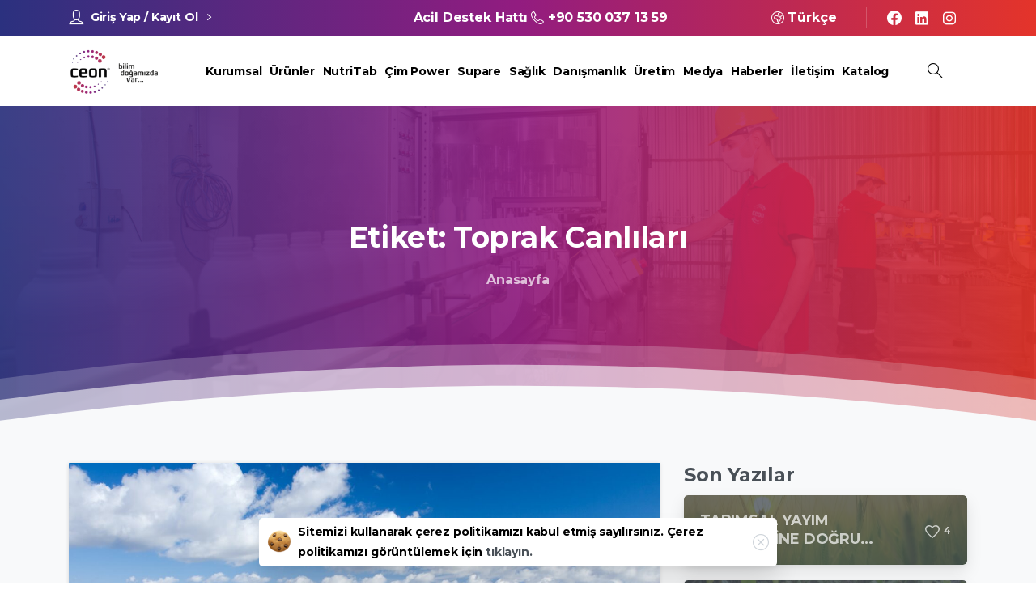

--- FILE ---
content_type: text/html; charset=UTF-8
request_url: https://ceon.com.tr/tag/toprak-canlilari/
body_size: 28134
content:
<!doctype html>
<html lang="tr-TR">

<head>
	<meta charset="UTF-8">
	<meta name="viewport" content="width=device-width, initial-scale=1, user-scalable=0">
	<link rel="profile" href="https://gmpg.org/xfn/11">
	<link rel="pingback" href="https://ceon.com.tr/xmlrpc.php" />
	<title>Toprak Canlıları &#8211; CEON</title>
<meta name='robots' content='max-image-preview:large' />
<link rel='dns-prefetch' href='//www.googletagmanager.com' />
<link rel="alternate" type="application/rss+xml" title="CEON &raquo; akışı" href="https://ceon.com.tr/feed/" />
<link rel="alternate" type="application/rss+xml" title="CEON &raquo; yorum akışı" href="https://ceon.com.tr/comments/feed/" />
                <link rel="Shortcut Icon" type="image/x-icon" href="https://ceon.com.tr/wp-content/uploads/2022/03/ceon-favicon.png" />
                <link rel="shortcut Icon" href="https://ceon.com.tr/wp-content/uploads/2022/03/ceon-favicon.png" />
                <link rel="apple-touch-icon" sizes="180x180" href="https://ceon.com.tr/wp-content/uploads/2022/03/ceon-favicon.png" />
                <link rel="icon" type="image/png" sizes="32x32" href="https://ceon.com.tr/wp-content/uploads/2022/03/ceon-favicon.png" />
                <link rel="icon" type="image/png" sizes="16x16" href="https://ceon.com.tr/wp-content/uploads/2022/03/ceon-favicon.png" />
            <link rel="preconnect" href="https://fonts.gstatic.com/" crossorigin><link rel="preconnect" href="https://fonts.googleapis.com/" crossorigin><link rel="alternate" type="application/rss+xml" title="CEON &raquo; Toprak Canlıları etiket akışı" href="https://ceon.com.tr/tag/toprak-canlilari/feed/" />
<script type="text/javascript">
/* <![CDATA[ */
window._wpemojiSettings = {"baseUrl":"https:\/\/s.w.org\/images\/core\/emoji\/14.0.0\/72x72\/","ext":".png","svgUrl":"https:\/\/s.w.org\/images\/core\/emoji\/14.0.0\/svg\/","svgExt":".svg","source":{"concatemoji":"https:\/\/ceon.com.tr\/wp-includes\/js\/wp-emoji-release.min.js?ver=6.4.7"}};
/*! This file is auto-generated */
!function(i,n){var o,s,e;function c(e){try{var t={supportTests:e,timestamp:(new Date).valueOf()};sessionStorage.setItem(o,JSON.stringify(t))}catch(e){}}function p(e,t,n){e.clearRect(0,0,e.canvas.width,e.canvas.height),e.fillText(t,0,0);var t=new Uint32Array(e.getImageData(0,0,e.canvas.width,e.canvas.height).data),r=(e.clearRect(0,0,e.canvas.width,e.canvas.height),e.fillText(n,0,0),new Uint32Array(e.getImageData(0,0,e.canvas.width,e.canvas.height).data));return t.every(function(e,t){return e===r[t]})}function u(e,t,n){switch(t){case"flag":return n(e,"\ud83c\udff3\ufe0f\u200d\u26a7\ufe0f","\ud83c\udff3\ufe0f\u200b\u26a7\ufe0f")?!1:!n(e,"\ud83c\uddfa\ud83c\uddf3","\ud83c\uddfa\u200b\ud83c\uddf3")&&!n(e,"\ud83c\udff4\udb40\udc67\udb40\udc62\udb40\udc65\udb40\udc6e\udb40\udc67\udb40\udc7f","\ud83c\udff4\u200b\udb40\udc67\u200b\udb40\udc62\u200b\udb40\udc65\u200b\udb40\udc6e\u200b\udb40\udc67\u200b\udb40\udc7f");case"emoji":return!n(e,"\ud83e\udef1\ud83c\udffb\u200d\ud83e\udef2\ud83c\udfff","\ud83e\udef1\ud83c\udffb\u200b\ud83e\udef2\ud83c\udfff")}return!1}function f(e,t,n){var r="undefined"!=typeof WorkerGlobalScope&&self instanceof WorkerGlobalScope?new OffscreenCanvas(300,150):i.createElement("canvas"),a=r.getContext("2d",{willReadFrequently:!0}),o=(a.textBaseline="top",a.font="600 32px Arial",{});return e.forEach(function(e){o[e]=t(a,e,n)}),o}function t(e){var t=i.createElement("script");t.src=e,t.defer=!0,i.head.appendChild(t)}"undefined"!=typeof Promise&&(o="wpEmojiSettingsSupports",s=["flag","emoji"],n.supports={everything:!0,everythingExceptFlag:!0},e=new Promise(function(e){i.addEventListener("DOMContentLoaded",e,{once:!0})}),new Promise(function(t){var n=function(){try{var e=JSON.parse(sessionStorage.getItem(o));if("object"==typeof e&&"number"==typeof e.timestamp&&(new Date).valueOf()<e.timestamp+604800&&"object"==typeof e.supportTests)return e.supportTests}catch(e){}return null}();if(!n){if("undefined"!=typeof Worker&&"undefined"!=typeof OffscreenCanvas&&"undefined"!=typeof URL&&URL.createObjectURL&&"undefined"!=typeof Blob)try{var e="postMessage("+f.toString()+"("+[JSON.stringify(s),u.toString(),p.toString()].join(",")+"));",r=new Blob([e],{type:"text/javascript"}),a=new Worker(URL.createObjectURL(r),{name:"wpTestEmojiSupports"});return void(a.onmessage=function(e){c(n=e.data),a.terminate(),t(n)})}catch(e){}c(n=f(s,u,p))}t(n)}).then(function(e){for(var t in e)n.supports[t]=e[t],n.supports.everything=n.supports.everything&&n.supports[t],"flag"!==t&&(n.supports.everythingExceptFlag=n.supports.everythingExceptFlag&&n.supports[t]);n.supports.everythingExceptFlag=n.supports.everythingExceptFlag&&!n.supports.flag,n.DOMReady=!1,n.readyCallback=function(){n.DOMReady=!0}}).then(function(){return e}).then(function(){var e;n.supports.everything||(n.readyCallback(),(e=n.source||{}).concatemoji?t(e.concatemoji):e.wpemoji&&e.twemoji&&(t(e.twemoji),t(e.wpemoji)))}))}((window,document),window._wpemojiSettings);
/* ]]> */
</script>
<style id='wp-emoji-styles-inline-css' type='text/css'>

	img.wp-smiley, img.emoji {
		display: inline !important;
		border: none !important;
		box-shadow: none !important;
		height: 1em !important;
		width: 1em !important;
		margin: 0 0.07em !important;
		vertical-align: -0.1em !important;
		background: none !important;
		padding: 0 !important;
	}
</style>
<link rel='stylesheet' id='wp-block-library-css' href='https://ceon.com.tr/wp-includes/css/dist/block-library/style.min.css?ver=6.4.7' type='text/css' media='all' />
<link rel='stylesheet' id='wc-block-vendors-style-css' href='https://ceon.com.tr/wp-content/plugins/woocommerce/packages/woocommerce-blocks/build/vendors-style.css?ver=4.0.0' type='text/css' media='all' />
<link rel='stylesheet' id='wc-block-style-css' href='https://ceon.com.tr/wp-content/plugins/woocommerce/packages/woocommerce-blocks/build/style.css?ver=4.0.0' type='text/css' media='all' />
<link rel='stylesheet' id='nta-css-popup-css' href='https://ceon.com.tr/wp-content/plugins/whatsapp-for-wordpress/assets/dist/css/style.css?ver=6.4.7' type='text/css' media='all' />
<style id='global-styles-inline-css' type='text/css'>
body{--wp--preset--color--black: #000000;--wp--preset--color--cyan-bluish-gray: #abb8c3;--wp--preset--color--white: #ffffff;--wp--preset--color--pale-pink: #f78da7;--wp--preset--color--vivid-red: #cf2e2e;--wp--preset--color--luminous-vivid-orange: #ff6900;--wp--preset--color--luminous-vivid-amber: #fcb900;--wp--preset--color--light-green-cyan: #7bdcb5;--wp--preset--color--vivid-green-cyan: #00d084;--wp--preset--color--pale-cyan-blue: #8ed1fc;--wp--preset--color--vivid-cyan-blue: #0693e3;--wp--preset--color--vivid-purple: #9b51e0;--wp--preset--gradient--vivid-cyan-blue-to-vivid-purple: linear-gradient(135deg,rgba(6,147,227,1) 0%,rgb(155,81,224) 100%);--wp--preset--gradient--light-green-cyan-to-vivid-green-cyan: linear-gradient(135deg,rgb(122,220,180) 0%,rgb(0,208,130) 100%);--wp--preset--gradient--luminous-vivid-amber-to-luminous-vivid-orange: linear-gradient(135deg,rgba(252,185,0,1) 0%,rgba(255,105,0,1) 100%);--wp--preset--gradient--luminous-vivid-orange-to-vivid-red: linear-gradient(135deg,rgba(255,105,0,1) 0%,rgb(207,46,46) 100%);--wp--preset--gradient--very-light-gray-to-cyan-bluish-gray: linear-gradient(135deg,rgb(238,238,238) 0%,rgb(169,184,195) 100%);--wp--preset--gradient--cool-to-warm-spectrum: linear-gradient(135deg,rgb(74,234,220) 0%,rgb(151,120,209) 20%,rgb(207,42,186) 40%,rgb(238,44,130) 60%,rgb(251,105,98) 80%,rgb(254,248,76) 100%);--wp--preset--gradient--blush-light-purple: linear-gradient(135deg,rgb(255,206,236) 0%,rgb(152,150,240) 100%);--wp--preset--gradient--blush-bordeaux: linear-gradient(135deg,rgb(254,205,165) 0%,rgb(254,45,45) 50%,rgb(107,0,62) 100%);--wp--preset--gradient--luminous-dusk: linear-gradient(135deg,rgb(255,203,112) 0%,rgb(199,81,192) 50%,rgb(65,88,208) 100%);--wp--preset--gradient--pale-ocean: linear-gradient(135deg,rgb(255,245,203) 0%,rgb(182,227,212) 50%,rgb(51,167,181) 100%);--wp--preset--gradient--electric-grass: linear-gradient(135deg,rgb(202,248,128) 0%,rgb(113,206,126) 100%);--wp--preset--gradient--midnight: linear-gradient(135deg,rgb(2,3,129) 0%,rgb(40,116,252) 100%);--wp--preset--font-size--small: 13px;--wp--preset--font-size--medium: 20px;--wp--preset--font-size--large: 36px;--wp--preset--font-size--x-large: 42px;--wp--preset--spacing--20: 0.44rem;--wp--preset--spacing--30: 0.67rem;--wp--preset--spacing--40: 1rem;--wp--preset--spacing--50: 1.5rem;--wp--preset--spacing--60: 2.25rem;--wp--preset--spacing--70: 3.38rem;--wp--preset--spacing--80: 5.06rem;--wp--preset--shadow--natural: 6px 6px 9px rgba(0, 0, 0, 0.2);--wp--preset--shadow--deep: 12px 12px 50px rgba(0, 0, 0, 0.4);--wp--preset--shadow--sharp: 6px 6px 0px rgba(0, 0, 0, 0.2);--wp--preset--shadow--outlined: 6px 6px 0px -3px rgba(255, 255, 255, 1), 6px 6px rgba(0, 0, 0, 1);--wp--preset--shadow--crisp: 6px 6px 0px rgba(0, 0, 0, 1);}body { margin: 0;--wp--style--global--content-size: 650px;--wp--style--global--wide-size: 1000px; }.wp-site-blocks > .alignleft { float: left; margin-right: 2em; }.wp-site-blocks > .alignright { float: right; margin-left: 2em; }.wp-site-blocks > .aligncenter { justify-content: center; margin-left: auto; margin-right: auto; }:where(.is-layout-flex){gap: 0.5em;}:where(.is-layout-grid){gap: 0.5em;}body .is-layout-flow > .alignleft{float: left;margin-inline-start: 0;margin-inline-end: 2em;}body .is-layout-flow > .alignright{float: right;margin-inline-start: 2em;margin-inline-end: 0;}body .is-layout-flow > .aligncenter{margin-left: auto !important;margin-right: auto !important;}body .is-layout-constrained > .alignleft{float: left;margin-inline-start: 0;margin-inline-end: 2em;}body .is-layout-constrained > .alignright{float: right;margin-inline-start: 2em;margin-inline-end: 0;}body .is-layout-constrained > .aligncenter{margin-left: auto !important;margin-right: auto !important;}body .is-layout-constrained > :where(:not(.alignleft):not(.alignright):not(.alignfull)){max-width: var(--wp--style--global--content-size);margin-left: auto !important;margin-right: auto !important;}body .is-layout-constrained > .alignwide{max-width: var(--wp--style--global--wide-size);}body .is-layout-flex{display: flex;}body .is-layout-flex{flex-wrap: wrap;align-items: center;}body .is-layout-flex > *{margin: 0;}body .is-layout-grid{display: grid;}body .is-layout-grid > *{margin: 0;}body{padding-top: 0px;padding-right: 0px;padding-bottom: 0px;padding-left: 0px;}a:where(:not(.wp-element-button)){text-decoration: underline;}.wp-element-button, .wp-block-button__link{background-color: #32373c;border-width: 0;color: #fff;font-family: inherit;font-size: inherit;line-height: inherit;padding: calc(0.667em + 2px) calc(1.333em + 2px);text-decoration: none;}.has-black-color{color: var(--wp--preset--color--black) !important;}.has-cyan-bluish-gray-color{color: var(--wp--preset--color--cyan-bluish-gray) !important;}.has-white-color{color: var(--wp--preset--color--white) !important;}.has-pale-pink-color{color: var(--wp--preset--color--pale-pink) !important;}.has-vivid-red-color{color: var(--wp--preset--color--vivid-red) !important;}.has-luminous-vivid-orange-color{color: var(--wp--preset--color--luminous-vivid-orange) !important;}.has-luminous-vivid-amber-color{color: var(--wp--preset--color--luminous-vivid-amber) !important;}.has-light-green-cyan-color{color: var(--wp--preset--color--light-green-cyan) !important;}.has-vivid-green-cyan-color{color: var(--wp--preset--color--vivid-green-cyan) !important;}.has-pale-cyan-blue-color{color: var(--wp--preset--color--pale-cyan-blue) !important;}.has-vivid-cyan-blue-color{color: var(--wp--preset--color--vivid-cyan-blue) !important;}.has-vivid-purple-color{color: var(--wp--preset--color--vivid-purple) !important;}.has-black-background-color{background-color: var(--wp--preset--color--black) !important;}.has-cyan-bluish-gray-background-color{background-color: var(--wp--preset--color--cyan-bluish-gray) !important;}.has-white-background-color{background-color: var(--wp--preset--color--white) !important;}.has-pale-pink-background-color{background-color: var(--wp--preset--color--pale-pink) !important;}.has-vivid-red-background-color{background-color: var(--wp--preset--color--vivid-red) !important;}.has-luminous-vivid-orange-background-color{background-color: var(--wp--preset--color--luminous-vivid-orange) !important;}.has-luminous-vivid-amber-background-color{background-color: var(--wp--preset--color--luminous-vivid-amber) !important;}.has-light-green-cyan-background-color{background-color: var(--wp--preset--color--light-green-cyan) !important;}.has-vivid-green-cyan-background-color{background-color: var(--wp--preset--color--vivid-green-cyan) !important;}.has-pale-cyan-blue-background-color{background-color: var(--wp--preset--color--pale-cyan-blue) !important;}.has-vivid-cyan-blue-background-color{background-color: var(--wp--preset--color--vivid-cyan-blue) !important;}.has-vivid-purple-background-color{background-color: var(--wp--preset--color--vivid-purple) !important;}.has-black-border-color{border-color: var(--wp--preset--color--black) !important;}.has-cyan-bluish-gray-border-color{border-color: var(--wp--preset--color--cyan-bluish-gray) !important;}.has-white-border-color{border-color: var(--wp--preset--color--white) !important;}.has-pale-pink-border-color{border-color: var(--wp--preset--color--pale-pink) !important;}.has-vivid-red-border-color{border-color: var(--wp--preset--color--vivid-red) !important;}.has-luminous-vivid-orange-border-color{border-color: var(--wp--preset--color--luminous-vivid-orange) !important;}.has-luminous-vivid-amber-border-color{border-color: var(--wp--preset--color--luminous-vivid-amber) !important;}.has-light-green-cyan-border-color{border-color: var(--wp--preset--color--light-green-cyan) !important;}.has-vivid-green-cyan-border-color{border-color: var(--wp--preset--color--vivid-green-cyan) !important;}.has-pale-cyan-blue-border-color{border-color: var(--wp--preset--color--pale-cyan-blue) !important;}.has-vivid-cyan-blue-border-color{border-color: var(--wp--preset--color--vivid-cyan-blue) !important;}.has-vivid-purple-border-color{border-color: var(--wp--preset--color--vivid-purple) !important;}.has-vivid-cyan-blue-to-vivid-purple-gradient-background{background: var(--wp--preset--gradient--vivid-cyan-blue-to-vivid-purple) !important;}.has-light-green-cyan-to-vivid-green-cyan-gradient-background{background: var(--wp--preset--gradient--light-green-cyan-to-vivid-green-cyan) !important;}.has-luminous-vivid-amber-to-luminous-vivid-orange-gradient-background{background: var(--wp--preset--gradient--luminous-vivid-amber-to-luminous-vivid-orange) !important;}.has-luminous-vivid-orange-to-vivid-red-gradient-background{background: var(--wp--preset--gradient--luminous-vivid-orange-to-vivid-red) !important;}.has-very-light-gray-to-cyan-bluish-gray-gradient-background{background: var(--wp--preset--gradient--very-light-gray-to-cyan-bluish-gray) !important;}.has-cool-to-warm-spectrum-gradient-background{background: var(--wp--preset--gradient--cool-to-warm-spectrum) !important;}.has-blush-light-purple-gradient-background{background: var(--wp--preset--gradient--blush-light-purple) !important;}.has-blush-bordeaux-gradient-background{background: var(--wp--preset--gradient--blush-bordeaux) !important;}.has-luminous-dusk-gradient-background{background: var(--wp--preset--gradient--luminous-dusk) !important;}.has-pale-ocean-gradient-background{background: var(--wp--preset--gradient--pale-ocean) !important;}.has-electric-grass-gradient-background{background: var(--wp--preset--gradient--electric-grass) !important;}.has-midnight-gradient-background{background: var(--wp--preset--gradient--midnight) !important;}.has-small-font-size{font-size: var(--wp--preset--font-size--small) !important;}.has-medium-font-size{font-size: var(--wp--preset--font-size--medium) !important;}.has-large-font-size{font-size: var(--wp--preset--font-size--large) !important;}.has-x-large-font-size{font-size: var(--wp--preset--font-size--x-large) !important;}
.wp-block-navigation a:where(:not(.wp-element-button)){color: inherit;}
:where(.wp-block-post-template.is-layout-flex){gap: 1.25em;}:where(.wp-block-post-template.is-layout-grid){gap: 1.25em;}
:where(.wp-block-columns.is-layout-flex){gap: 2em;}:where(.wp-block-columns.is-layout-grid){gap: 2em;}
.wp-block-pullquote{font-size: 1.5em;line-height: 1.6;}
</style>
<link rel='stylesheet' id='contact-form-7-css' href='https://ceon.com.tr/wp-content/plugins/contact-form-7/includes/css/styles.css?ver=5.4' type='text/css' media='all' />
<link rel='stylesheet' id='crp-main-front-style-css' href='https://ceon.com.tr/wp-content/plugins/portfolio-wp/css/crp-main-front.css?ver=6.4.7' type='text/css' media='all' />
<link rel='stylesheet' id='crp-tc-buttons-css' href='https://ceon.com.tr/wp-content/plugins/portfolio-wp/css/crp-tc-buttons.css?ver=6.4.7' type='text/css' media='all' />
<link rel='stylesheet' id='crp-tiled-layer-css' href='https://ceon.com.tr/wp-content/plugins/portfolio-wp/css/crp-tiled-layer.css?ver=6.4.7' type='text/css' media='all' />
<link rel='stylesheet' id='crp-font-awesome-css' href='https://ceon.com.tr/wp-content/plugins/portfolio-wp/css/fontawesome/font-awesome.css?ver=6.4.7' type='text/css' media='all' />
<link rel='stylesheet' id='crp-lg-viewer-css' href='https://ceon.com.tr/wp-content/plugins/portfolio-wp/css/lightgallery/lightgallery.css?ver=6.4.7' type='text/css' media='all' />
<link rel='stylesheet' id='crp-captions-css' href='https://ceon.com.tr/wp-content/plugins/portfolio-wp/css/crp-captions.css?ver=6.4.7' type='text/css' media='all' />
<link rel='stylesheet' id='crp-owl-css' href='https://ceon.com.tr/wp-content/plugins/portfolio-wp/css/owl-carousel/assets/owl.carousel.css?ver=6.4.7' type='text/css' media='all' />
<link rel='stylesheet' id='crp-layout-css' href='https://ceon.com.tr/wp-content/plugins/portfolio-wp/css/owl-carousel/layout.css?ver=6.4.7' type='text/css' media='all' />
<link rel='stylesheet' id='woocontracts_css-css' href='https://ceon.com.tr/wp-content/plugins/sozlesmeler/css/stil.css?ver=6.4.7' type='text/css' media='all' />
<link rel='stylesheet' id='woocommerce-layout-css' href='https://ceon.com.tr/wp-content/plugins/woocommerce/assets/css/woocommerce-layout.css?ver=5.0.0' type='text/css' media='all' />
<link rel='stylesheet' id='woocommerce-smallscreen-css' href='https://ceon.com.tr/wp-content/plugins/woocommerce/assets/css/woocommerce-smallscreen.css?ver=5.0.0' type='text/css' media='only screen and (max-width: 768px)' />
<style id='woocommerce-inline-inline-css' type='text/css'>
.woocommerce form .form-row .required { visibility: visible; }
</style>
<link rel='stylesheet' id='wpcf7-redirect-script-frontend-css' href='https://ceon.com.tr/wp-content/plugins/wpcf7-redirect/build/css/wpcf7-redirect-frontend.min.css?ver=6.4.7' type='text/css' media='all' />
<style id='pix-intro-handle-inline-css' type='text/css'>

	 body:not(.render) .pix-overlay-item {
		 opacity: 0 !important;
	 }
	 body:not(.pix-loaded) .pix-wpml-header-btn {
		 opacity: 0;
	 }
		 html:not(.render) {
			 background: #FFFFFF  !important;
		 }
 		 .pix-page-loading-bg:after {
 			 content: " ";
 			 position: fixed;
 			 top: 0;
 			 left: 0;
 			 width: 100vw;
 			 height: 100vh;
 			 display: block;
 			 background: #FFFFFF !important;
 			 pointer-events: none;
			 transform-style: flat;
 			 transform: scaleX(1);
 			 transition: transform .2s cubic-bezier(.27,.76,.38,.87);
 			 transform-origin: right center;
 			 z-index: 99999999999999999999;
 		 }
 		 body.render .pix-page-loading-bg:after {
 			 transform: scaleX(0);
 			 transform-origin: left center;
 		 }
</style>
<link rel='stylesheet' id='essentials-bootstrap-css' href='https://ceon.com.tr/wp-content/themes/ceon/inc/scss/bootstrap.min.css?ver=6.4.7' type='text/css' media='all' />
<link rel='stylesheet' id='essentials-woocommerce-style-css' href='https://ceon.com.tr/wp-content/themes/ceon/woocommerce.css?ver=6.4.7' type='text/css' media='all' />
<style id='essentials-woocommerce-style-inline-css' type='text/css'>
@font-face {
			font-family: "pixstar";
			src: url("https://ceon.com.tr/wp-content/themes/ceon/woocommerce/pixfort/fonts/pixstar.eot");
			src: url("https://ceon.com.tr/wp-content/themes/ceon/woocommerce/pixfort/fonts/pixstar.eot?#iefix") format("embedded-opentype"),
				url("https://ceon.com.tr/wp-content/themes/ceon/woocommerce/pixfort/fonts/pixstar.woff") format("woff"),
				url("https://ceon.com.tr/wp-content/themes/ceon/woocommerce/pixfort/fonts/pixstar.ttf") format("truetype"),
				url("https://ceon.com.tr/wp-content/themes/ceon/woocommerce/pixfort/fonts/pixstar.svg#star") format("svg");
			font-weight: normal;
			font-style: normal;
		}
</style>
<link rel='stylesheet' id='pix-flickity-style-css' href='https://ceon.com.tr/wp-content/themes/ceon/css/build/flickity.min.css?ver=3.0.4' type='text/css' media='all' />
<link rel='stylesheet' id='essentials-pixicon-font-css' href='https://ceon.com.tr/wp-content/themes/ceon/css/build/pixicon-main/style.min.css?ver=3.0.4' type='text/css' media='all' />
<link rel='stylesheet' id='pix-popups-style-css' href='https://ceon.com.tr/wp-content/themes/ceon/css/jquery-confirm.min.css?ver=3.0.4' type='text/css' media='all' />
<link rel='stylesheet' id='essentials-select-css-css' href='https://ceon.com.tr/wp-content/themes/ceon/css/build/bootstrap-select.min.css?ver=3.0.4' type='text/css' media='all' />
<link rel='stylesheet' id='pix-woo-style-css' href='https://ceon.com.tr/wp-content/uploads/wp-scss-cache/pix-woo-style.css?ver=1673384171' type='text/css' media='all' />
<link rel='stylesheet' id='pix-essentials-style-2-css' href='https://ceon.com.tr/wp-content/uploads/wp-scss-cache/pix-essentials-style-2.css?ver=1673435944' type='text/css' media='all' />
<link rel='stylesheet' id='ms-main-css' href='https://ceon.com.tr/wp-content/plugins/masterslider/public/assets/css/masterslider.main.css?ver=3.4.7' type='text/css' media='all' />
<link rel='stylesheet' id='ms-custom-css' href='https://ceon.com.tr/wp-content/uploads/masterslider/custom.css?ver=1.2' type='text/css' media='all' />
<script type="text/javascript" src="https://ceon.com.tr/wp-includes/js/jquery/jquery.min.js?ver=3.7.1" id="jquery-core-js"></script>
<script type="text/javascript" src="https://ceon.com.tr/wp-includes/js/jquery/jquery-migrate.min.js?ver=3.4.1" id="jquery-migrate-js"></script>
<script type="text/javascript" src="https://ceon.com.tr/wp-content/plugins/masterslider/includes/modules/elementor/assets/js/elementor-widgets.js?ver=3.4.7" id="masterslider-elementor-widgets-js"></script>
<script type="text/javascript" id="cf7rl-redirect_method-js-extra">
/* <![CDATA[ */
var cf7rl_ajax_object = {"cf7rl_ajax_url":"https:\/\/ceon.com.tr\/wp-admin\/admin-ajax.php","cf7rl_forms":"[\"|13789|url|https:\\\/\\\/ceon.com.tr\\\/tesekkurler\\\/|0|\"]"};
/* ]]> */
</script>
<script type="text/javascript" src="https://ceon.com.tr/wp-content/plugins/cf7-redirect-thank-you-page/includes/../assets/js/redirect_method.js" id="cf7rl-redirect_method-js"></script>
<script type="text/javascript" src="https://ceon.com.tr/wp-content/plugins/portfolio-wp/js/crp-main-front.js?ver=6.4.7" id="crp-main-front-js-js"></script>
<script type="text/javascript" src="https://ceon.com.tr/wp-content/plugins/portfolio-wp/js/crp-helper.js?ver=6.4.7" id="crp-helper-js-js"></script>
<script type="text/javascript" src="https://ceon.com.tr/wp-content/plugins/portfolio-wp/js/jquery/jquery.modernizr.js?ver=6.4.7" id="crp-modernizr-js"></script>
<script type="text/javascript" src="https://ceon.com.tr/wp-content/plugins/portfolio-wp/js/crp-tiled-layer.js?ver=6.4.7" id="crp-tiled-layer-js"></script>
<script type="text/javascript" src="https://ceon.com.tr/wp-content/plugins/portfolio-wp/js/crp-fs-viewer.js?ver=6.4.7" id="crp-fs-viewer-js"></script>
<script type="text/javascript" src="https://ceon.com.tr/wp-content/plugins/portfolio-wp/js/jquery/jquery.lightgallery.js?ver=6.4.7" id="crp-lg-viewer-js"></script>
<script type="text/javascript" src="https://ceon.com.tr/wp-content/plugins/portfolio-wp/js/owl-carousel/owl.carousel.js?ver=6.4.7" id="crp-owl-js"></script>

<!-- Google Analytics snippet added by Site Kit -->
<script type="text/javascript" src="https://www.googletagmanager.com/gtag/js?id=UA-199527117-1" id="google_gtagjs-js" async></script>
<script type="text/javascript" id="google_gtagjs-js-after">
/* <![CDATA[ */
window.dataLayer = window.dataLayer || [];function gtag(){dataLayer.push(arguments);}
gtag('set', 'linker', {"domains":["ceon.com.tr"]} );
gtag("js", new Date());
gtag("set", "developer_id.dZTNiMT", true);
gtag("config", "UA-199527117-1", {"anonymize_ip":true});
gtag("config", "G-56Y4T5NXGR");
/* ]]> */
</script>

<!-- End Google Analytics snippet added by Site Kit -->
<link rel="https://api.w.org/" href="https://ceon.com.tr/wp-json/" /><link rel="alternate" type="application/json" href="https://ceon.com.tr/wp-json/wp/v2/tags/538" /><meta name="generator" content="Site Kit by Google 1.90.1" /><script>var ms_grabbing_curosr='https://ceon.com.tr/wp-content/plugins/masterslider/public/assets/css/common/grabbing.cur',ms_grab_curosr='https://ceon.com.tr/wp-content/plugins/masterslider/public/assets/css/common/grab.cur';</script>
<meta name="generator" content="MasterSlider 3.4.7 - Responsive Touch Image Slider" />
<script type='text/javascript'>
/* <![CDATA[ */
var VPData = {"__":{"couldnt_retrieve_vp":"Couldn't retrieve Visual Portfolio ID.","pswp_close":"Close (Esc)","pswp_share":"Share","pswp_fs":"Toggle fullscreen","pswp_zoom":"Zoom in\/out","pswp_prev":"Previous (arrow left)","pswp_next":"Next (arrow right)","pswp_share_fb":"Share on Facebook","pswp_share_tw":"Tweet","pswp_share_pin":"Pin it","fancybox_close":"Close","fancybox_next":"Next","fancybox_prev":"Previous","fancybox_error":"The requested content cannot be loaded. <br \/> Please try again later.","fancybox_play_start":"Start slideshow","fancybox_play_stop":"Pause slideshow","fancybox_full_screen":"Full screen","fancybox_thumbs":"Thumbnails","fancybox_download":"Download","fancybox_share":"Share","fancybox_zoom":"Zoom"},"settingsPopupGallery":{"enable_on_wordpress_images":false,"vendor":"fancybox","deep_linking":false,"deep_linking_url_to_share_images":false,"show_arrows":true,"show_counter":true,"show_zoom_button":true,"show_fullscreen_button":true,"show_share_button":true,"show_close_button":true,"show_thumbs":true,"show_download_button":false,"show_slideshow":false,"click_to_zoom":true},"screenSizes":[320,576,768,992,1200]};
/* ]]> */
</script>
				<link rel="shortcut Icon" href="https://ceon.com.tr/wp-content/uploads/2022/03/ceon-favicon.png" />
				<link rel="apple-touch-icon" sizes="180x180" href="https://ceon.com.tr/wp-content/uploads/2022/03/ceon-favicon.png" />
				<link rel="icon" type="image/png" sizes="32x32" href="https://ceon.com.tr/wp-content/uploads/2022/03/ceon-favicon.png" />
				<link rel="icon" type="image/png" sizes="16x16" href="https://ceon.com.tr/wp-content/uploads/2022/03/ceon-favicon.png" />
					<noscript><style>.woocommerce-product-gallery{ opacity: 1 !important; }</style></noscript>
	<meta name="generator" content="Elementor 3.12.1; features: e_dom_optimization, a11y_improvements, additional_custom_breakpoints; settings: css_print_method-external, google_font-enabled, font_display-auto">
        <style type="text/css">
            /* If html does not have either class, do not show lazy loaded images. */
            html:not(.vp-lazyload-enabled):not(.js) .vp-lazyload {
                display: none;
            }
        </style>
        <script>
            document.documentElement.classList.add(
                'vp-lazyload-enabled'
            );
        </script>
        <meta name="generator" content="Powered by Slider Revolution 6.6.4 - responsive, Mobile-Friendly Slider Plugin for WordPress with comfortable drag and drop interface." />
<script>function setREVStartSize(e){
			//window.requestAnimationFrame(function() {
				window.RSIW = window.RSIW===undefined ? window.innerWidth : window.RSIW;
				window.RSIH = window.RSIH===undefined ? window.innerHeight : window.RSIH;
				try {
					var pw = document.getElementById(e.c).parentNode.offsetWidth,
						newh;
					pw = pw===0 || isNaN(pw) || (e.l=="fullwidth" || e.layout=="fullwidth") ? window.RSIW : pw;
					e.tabw = e.tabw===undefined ? 0 : parseInt(e.tabw);
					e.thumbw = e.thumbw===undefined ? 0 : parseInt(e.thumbw);
					e.tabh = e.tabh===undefined ? 0 : parseInt(e.tabh);
					e.thumbh = e.thumbh===undefined ? 0 : parseInt(e.thumbh);
					e.tabhide = e.tabhide===undefined ? 0 : parseInt(e.tabhide);
					e.thumbhide = e.thumbhide===undefined ? 0 : parseInt(e.thumbhide);
					e.mh = e.mh===undefined || e.mh=="" || e.mh==="auto" ? 0 : parseInt(e.mh,0);
					if(e.layout==="fullscreen" || e.l==="fullscreen")
						newh = Math.max(e.mh,window.RSIH);
					else{
						e.gw = Array.isArray(e.gw) ? e.gw : [e.gw];
						for (var i in e.rl) if (e.gw[i]===undefined || e.gw[i]===0) e.gw[i] = e.gw[i-1];
						e.gh = e.el===undefined || e.el==="" || (Array.isArray(e.el) && e.el.length==0)? e.gh : e.el;
						e.gh = Array.isArray(e.gh) ? e.gh : [e.gh];
						for (var i in e.rl) if (e.gh[i]===undefined || e.gh[i]===0) e.gh[i] = e.gh[i-1];
											
						var nl = new Array(e.rl.length),
							ix = 0,
							sl;
						e.tabw = e.tabhide>=pw ? 0 : e.tabw;
						e.thumbw = e.thumbhide>=pw ? 0 : e.thumbw;
						e.tabh = e.tabhide>=pw ? 0 : e.tabh;
						e.thumbh = e.thumbhide>=pw ? 0 : e.thumbh;
						for (var i in e.rl) nl[i] = e.rl[i]<window.RSIW ? 0 : e.rl[i];
						sl = nl[0];
						for (var i in nl) if (sl>nl[i] && nl[i]>0) { sl = nl[i]; ix=i;}
						var m = pw>(e.gw[ix]+e.tabw+e.thumbw) ? 1 : (pw-(e.tabw+e.thumbw)) / (e.gw[ix]);
						newh =  (e.gh[ix] * m) + (e.tabh + e.thumbh);
					}
					var el = document.getElementById(e.c);
					if (el!==null && el) el.style.height = newh+"px";
					el = document.getElementById(e.c+"_wrapper");
					if (el!==null && el) {
						el.style.height = newh+"px";
						el.style.display = "block";
					}
				} catch(e){
					console.log("Failure at Presize of Slider:" + e)
				}
			//});
		  };</script>
		<style type="text/css" id="wp-custom-css">
			img.pix-logo {
height: 60px !important;
}
.elementor-icon-list-items .elementor-icon-list-item {
  position: relative;
}

.elementor-icon-list-items .elementor-icon-list-icon {
  position: absolute;
  top: 6px;
  left: 0;
}

.elementor-icon-list-items .elementor-icon-list-text {
  margin-left: 27px;
}
img.alignnone{
	margin-bottom: 6px !important;
}
.nav-style-megamenu>li.nav-item {
    position: relative;
    padding: 0px 0px!important;
}
a.pix-img-overlay.pix-box-container.d-md-flex.align-items-center.w-100.justify-content-center.pix-p-20 {
    background-color: #000000a1;
}

.dropmenu {
    padding-left: 10px;
	font-size: 12px;
}
span.badge.font-weight-bold.bg-dark-opacity-05 {
    margin-left: -8% !important;
}

.wa__popup_powered_content {
    display: none !important;
}

@media (min-width: 992px)
.nav-style-megamenu>li.nav-item .dropdown-menu .dropdown-item {
    padding: 5px 10px !important;
}

li#menu-item-16567-tr {
    display: none !important;
}
li#menu-item-16566-en {
	 display: none !important;
}

.menubold .dropdown-item .pix-dropdown-title {
    font-weight: 600 !important;
}

.pdf-size {
    width: 40px;
    margin-right: 10px;
}

a.pdftext {
    padding-left: 10p;
    font-weight: 500;
    font-size: 20px !important;
}


@media (min-width: 992px){
.submenu-box.pix-default-menu.bg-white {
    width: 300px;
}}
a.btn.pix-header-btn.btn-link.m-0.p-0.pix-header-text.pix-px-15.fly-sm2.pix-cart-btn.pix-open-sidebar.text-black.d-inline-flex.align-items-center.pix-waiting.animated {
    display: none !important;
}
a.btn.pix-header-btn.btn-link.m-0.p-0.pix-header-text.pix-px-15.fly-sm2.pix-cart-btn.pix-open-sidebar.d-inline-flex.align-items-center.pix-waiting.animated.text-heading-default {
    display: none !important;
}
#masthead:not(.sticky-top):not(.is-scroll) {
    position: relative;
    top: 0;
    z-index: 3;
}

section.elementor-section.elementor-top-section.elementor-element.elementor-element-55f7449.elementor-section-stretched.elementor-section-boxed.elementor-section-height-default.elementor-section-height-default {
    display: none;
}
.elementor-3321 .elementor-element.elementor-element-55f7449:not(.elementor-motion-effects-element-type-background), .elementor-3321 .elementor-element.elementor-element-55f7449 > .elementor-motion-effects-container > .elementor-motion-effects-layer {
    background-color: #fff;
    background-image: none !important;
}

.d-flex.align-items-center.pix-pb-202 {
    display: none !important;
} /* Ürünlerin altında ki sepet ikonu gizleme*/ 

.elementor-slideshow__title {
    display: none;
} /* galeri altında ki fotoğraf adı*/
/* Menü Genişlik (Header) */
/*.nav-style-megamenu>li.nav-item {
    position: relative;
    padding: 0px 4px!important;
}*/
span.support-phone {
  margin-right: 4px;
	font-weight:600
}
span.pix-dropdown-title.text-sm.asd.pix-header-text.text-black {
    font-weight: 900;
}
span.pix-dropdown-title.text-sm.asd.pix-header-text.text-heading-default {
    font-weight: 900;
}
.navbar-expand-lg .navbar-nav .nav-link {
    padding-right: 0.3rem;
    padding-left: 0.3rem;
}

@media (max-width: 767px){
	.pix-header .navbar-brand img{
		height: 70px !important;
	}
	
	#mobile_head ul{
		top:15px !important;
	}
}

/*mobil katalog*/
.menu-item-17006 a{
	text-align:right;
}

header.pix-header-mobile.pix-mobile-sticky{
	max-height:revert;
	overflow-x:unset;
	overflow-y:unset;
}		</style>
		</head>

<body class="archive tag tag-toprak-canlilari tag-538 theme-ceon _masterslider _msp_version_3.4.7 woocommerce-no-js hfeed woocommerce-active woocommerce-shop-with-intro elementor-default elementor-kit-13411" style="">
		<div class="pix-page-loading-bg"></div>
	            <div class="pix-loading-circ-path"></div>
        	<div id="page" class="site">
		        <div class="pix-header-transparent pix-is-sticky-header pix-header-transparent-parent sticky-top2 position-relative">
            <div class="position-absolute w-100 ">
                 <div class="pix-topbar position-relative pix-header-desktop pix-topbar-normal  bg-gradient-primary  text-white sticky-top2 p-sticky" style="z-index:999998;" >
     <div class="container-xl">
         <div class="row d-flex align-items-center align-items-stretch">
                          <div class="col-12 col-lg-4 column pix-header-min-height text-left justify-content-start py-md-0 d-flex align-items-center">
 				        <div class="d-inline-flex align-items-center2 line-height-1 pix-py-5 pix-hover-item mb-0">
            <a data-anim-type="disabled" class="text-white font-weight-bold btn btn-link p-0 line-height-1 pix-header-text text-sm  d-inline-flex2 align-items-center2" href="https://ceon.com.tr/hesabim/" target=&quot;_blank&quot; style="" >
                                    <i class="pixicon-user-2 pix-header-icon-format pix-mr-5 pix-header-icon-style"></i>
                <span>Giriş Yap / Kayıt Ol</span>
                <i class="font-weight-bold pixicon-angle-right pix-header-icon-format pix-hover-right ml-2"></i>            </a></div>
                         </div>

                                         <div class="col-12 col-lg-4 column text-right justify-content-end pix-header-min-height py-md-0 d-flex align-items-center justify-content-end">
				 			 <span class="support-phone">Acil Destek Hattı</span>
				 <div class="x-wpml-header-btn d-inline-block" style="z-index:99999999999;">
                                                        <a target=_blank href="tel:05300371359" class=" font-weight-bold pix-header-text d-inline-block d-flex align-items-center text-white" >
															<i class="pixicon-phone pix-mr-5"></i>
                                   <span>+90 530 037 13 59
</span>
                                </a>
                                                      
                    </div>
 				
             </div>
             <div class="col-12 col-lg-4 column text-right justify-content-end pix-header-min-height py-md-0 d-flex align-items-center justify-content-end">
 				                <div class="dropdown pix-wpml-header-btn d-inline-block" style="z-index:99999999999;">
                                                <a href="#" class="pix-current-language font-weight-bold pix-header-text d-inline-block d-flex align-items-center text-white" id="dropdownMenuButton" data-toggle="dropdown" aria-haspopup="true" aria-expanded="false" >
                                <i class="pixicon-world-map-3 pix-mr-5"></i><span> Türkçe</span>
                            </a>
                                                <div class="dropdown-menu" aria-labelledby="dropdownMenuButton">
                        <div class="submenu-box shadow">
                                                                    <a class="dropdown-item font-weight-bold text-sm" href="https://ceon.com.tr/en/homepage/">English</a>
                                                                </div>
                    </div>
                </div>
                        <span class="mx-1"></span>
                <div class="d-inline-flex pix-px-5 align-self-stretch position-relative mx-2">
            <div class="bg-light-opacity-2 pix-header-divider   pix-sm" data-color="light-opacity-2" data-scroll-color=""></div>
                    </div>
            <div class="pix-px-5 d-inline-block2 d-inline-flex align-items-between pix-social text-18 " data-anim-type="disabled">
                    <a class="d-flex align-items-center pix-header-text text-white" target="_self"  href="https://www.facebook.com/ceongroupglobal/" title="Facebook"><i class="pixicon-facebook3 px-2" ></i></a>
                        <a class="d-flex align-items-center pix-header-text text-white" target="_self"  href="https://www.linkedin.com/company/ceonglobal/" title="linkedin"><i class="pixicon-linkedin px-2" ></i></a>
                        <a class="d-flex align-items-center pix-header-text text-white" target="_self"  href="https://www.instagram.com/ceonglobal/" title="instagram"><i class="pixicon-instagram2 px-2" ></i></a>
                </div>
                 </div>

         </div>
              </div>
              <div class="pix-topbar-line bg-light-opacity-2" style="width:100%;height:1px;"></div>
      </div>
                <div class="pix-header-placeholder position-relative d-block w-100">
                            <header id="masthead" class="pix-header  pix-header-desktop d-block2 pix-header-normal2 pix-scroll-shadow sticky-top2 position-relative pix-header-container-area pix-header-transparent bg-white" data-text="black" data-text-scroll="heading-default" data-bg-class="bg-white" data-bg-color="" style="" data-scroll-class="bg-white" data-scroll-color="" >
            <div class="container-xl">
                <nav class="navbar pix-main-menu navbar-hover-drop navbar-expand-lg navbar-light text-left">
                        <div class="slide-in-container d-flex align-items-center">
        <div class="d-inline-block animate-in slide-in-container" data-anim-type="slide-in-up" style="">
                                    <a class="navbar-brand" href="https://ceon.com.tr/" target="" rel="home">
                            <img class="pix-logo" height="90" width="164.87804878049" src="https://ceon.com.tr/wp-content/uploads/2021/02/ceon-yazili-logo-removebg-preview.png" alt="CEON" style="height:90px;width:auto;" >
                                                            <img class="pix-logo-scroll" src="https://ceon.com.tr/wp-content/uploads/2021/02/ceon-yazili-logo-removebg-preview.png" alt="CEON" style="height:90px;width:auto;">
                                                        </a>
                                </div>
    </div>
            <div class="d-inline-flex pix-px-5 align-self-stretch position-relative mx-2">
            <div class="bg-light-opacity-2 pix-header-divider   pix-sm" data-color="light-opacity-2" data-scroll-color=""></div>
                    </div>
        <div id="navbarNav-574" class="collapse navbar-collapse align-self-stretch pix-light-nav-line  justify-content-center "><ul id="menu-default-essentials-menu" class="navbar-nav nav-style-megamenu align-self-stretch align-items-center "><li itemscope="itemscope" itemtype="https://www.schema.org/SiteNavigationElement" id="menu-item-13579" class="menu-item menu-item-type-post_type menu-item-object-page menu-item-13579 nav-item dropdown d-lg-flex nav-item-display align-self-stretch overflow-visible align-items-center"><a title="Kurumsal" class=" font-weight-bold pix-nav-link text-black nav-link animate-in" target="_self" href="https://ceon.com.tr/kurumsal/" data-anim-type="fade-in"><span class="pix-dropdown-title text-sm  pix-header-text">Kurumsal</span></a></li>
<li itemscope="itemscope" itemtype="https://www.schema.org/SiteNavigationElement" id="menu-item-14062" class="menu-item menu-item-type-custom menu-item-object-custom menu-item-has-children dropdown menu-item-14062 nav-item dropdown d-lg-flex nav-item-display align-self-stretch overflow-visible align-items-center"><a title="Ürünler" class=" font-weight-bold pix-nav-link text-black dropdown-toggle nav-link animate-in" target="_self" href="#" data-toggle="dropdown" aria-haspopup="true" aria-expanded="false" data-anim-type="fade-in" id="menu-item-dropdown-14062"><span class="pix-dropdown-title text-sm  pix-header-text">Ürünler</span></a>
<div class="dropdown-menu"  aria-labelledby="menu-item-dropdown-14062" role="navigation">
<div class="submenu-box pix-default-menu bg-white"><div class="container">	<div itemscope="itemscope" itemtype="https://www.schema.org/SiteNavigationElement" id="menu-item-14064" class="menubold menu-item menu-item-type-custom menu-item-object-custom menu-item-has-children dropdown menu-item-14064 nav-item dropdown d-lg-flex nav-item-display align-self-stretch overflow-visible align-items-center w-100"><a title="Bitki Besleme" class=" font-weight-bold pix-nav-link  dropdown-item dropdown-toggle" target="_self" href="#" data-toggle="dropdown" aria-expanded="false" aria-haspopup="true" id="menu-item-dropdown-14064"><span class="pix-dropdown-title menubold text-body-default  font-weight-bold">Bitki Besleme</span></a>
	<div class="dropdown-menu"  aria-labelledby="menu-item-dropdown-14064" role="navigation">
<div class="submenu-box pix-default-menu bg-white"><div class="container">		<div itemscope="itemscope" itemtype="https://www.schema.org/SiteNavigationElement" id="menu-item-13377" class="menu-item menu-item-type-custom menu-item-object-custom menu-item-13377 nav-item dropdown d-lg-flex nav-item-display align-self-stretch overflow-visible align-items-center w-100"><a title="Organomineral Gübreler" class=" font-weight-bold pix-nav-link  dropdown-item" target="_self" href="https://ceon.com.tr/urun-kategori/bitki-besleme/organomineral-gubreler/"><span class="pix-dropdown-title  text-body-default  font-weight-bold">Organomineral Gübreler</span></a></div>
		<div itemscope="itemscope" itemtype="https://www.schema.org/SiteNavigationElement" id="menu-item-13383" class="menu-item menu-item-type-custom menu-item-object-custom menu-item-13383 nav-item dropdown d-lg-flex nav-item-display align-self-stretch overflow-visible align-items-center w-100"><a title="Organik Gübreler" class=" font-weight-bold pix-nav-link  dropdown-item" target="_self" href="https://ceon.com.tr/urun-kategori/bitki-besleme/organik-gubreler/"><span class="pix-dropdown-title  text-body-default  font-weight-bold">Organik Gübreler</span></a></div>
		<div itemscope="itemscope" itemtype="https://www.schema.org/SiteNavigationElement" id="menu-item-13385" class="menu-item menu-item-type-custom menu-item-object-custom menu-item-13385 nav-item dropdown d-lg-flex nav-item-display align-self-stretch overflow-visible align-items-center w-100"><a title="Özel Gübreler" class=" font-weight-bold pix-nav-link  dropdown-item" target="_self" href="https://ceon.com.tr/urun-kategori/bitki-besleme/ozel-gubreler/"><span class="pix-dropdown-title  text-body-default  font-weight-bold">Özel Gübreler</span></a></div>
		<div itemscope="itemscope" itemtype="https://www.schema.org/SiteNavigationElement" id="menu-item-13384" class="menu-item menu-item-type-custom menu-item-object-custom menu-item-has-children dropdown menu-item-13384 nav-item dropdown d-lg-flex nav-item-display align-self-stretch overflow-visible align-items-center w-100"><a title="Damla Sulama Gübreleri" class=" font-weight-bold pix-nav-link  dropdown-item dropdown-toggle" target="_self" href="https://ceon.com.tr/urun-kategori/bitki-besleme/damla-sulama-gubreleri/" data-toggle="dropdown" aria-expanded="false" aria-haspopup="true" id="menu-item-dropdown-13384"><span class="pix-dropdown-title  text-body-default  font-weight-bold">Damla Sulama Gübreleri</span></a>
		<div class="dropdown-menu"  aria-labelledby="menu-item-dropdown-13384" role="navigation">
<div class="submenu-box pix-default-menu bg-white"><div class="container">			<div itemscope="itemscope" itemtype="https://www.schema.org/SiteNavigationElement" id="menu-item-14058" class="menu-item menu-item-type-taxonomy menu-item-object-product_cat menu-item-14058 nav-item dropdown d-lg-flex nav-item-display align-self-stretch overflow-visible align-items-center w-100"><a title="Kükürt-Magnezyum İçerikli Damla Sulama Gübreleri" class=" font-weight-bold pix-nav-link  dropdown-item" target="_self" href="https://ceon.com.tr/urun-kategori/bitki-besleme/damla-sulama-gubreleri/kukurt-magnezyum-icerikli-damla-sulama-gubreleri/"><span class="pix-dropdown-title  text-body-default  font-weight-bold">Kükürt-Magnezyum İçerikli Damla Sulama Gübreleri</span></a></div>
			<div itemscope="itemscope" itemtype="https://www.schema.org/SiteNavigationElement" id="menu-item-14056" class="menu-item menu-item-type-taxonomy menu-item-object-product_cat menu-item-14056 nav-item dropdown d-lg-flex nav-item-display align-self-stretch overflow-visible align-items-center w-100"><a title="Venagro Serisi" class=" font-weight-bold pix-nav-link  dropdown-item" target="_self" href="https://ceon.com.tr/urun-kategori/bitki-besleme/damla-sulama-gubreleri/venagro-serisi/"><span class="pix-dropdown-title  text-body-default  font-weight-bold">Venagro Serisi</span></a></div>
			<div itemscope="itemscope" itemtype="https://www.schema.org/SiteNavigationElement" id="menu-item-14057" class="menu-item menu-item-type-taxonomy menu-item-object-product_cat menu-item-14057 nav-item dropdown d-lg-flex nav-item-display align-self-stretch overflow-visible align-items-center w-100"><a title="Nitratlı Damla SuLama Gübreleri" class=" font-weight-bold pix-nav-link  dropdown-item" target="_self" href="https://ceon.com.tr/urun-kategori/bitki-besleme/damla-sulama-gubreleri/nitratli-damla-sulama-gubreleri/"><span class="pix-dropdown-title  text-body-default  font-weight-bold">Nitratlı Damla SuLama Gübreleri</span></a></div>
		</div>
		</div>
		</div>
</div>
		<div itemscope="itemscope" itemtype="https://www.schema.org/SiteNavigationElement" id="menu-item-13387" class="menu-item menu-item-type-custom menu-item-object-custom menu-item-13387 nav-item dropdown d-lg-flex nav-item-display align-self-stretch overflow-visible align-items-center w-100"><a title="Yaprak Gübreleri" class=" font-weight-bold pix-nav-link  dropdown-item" target="_self" href="https://ceon.com.tr/urun-kategori/bitki-besleme/yaprak-gubreleri/"><span class="pix-dropdown-title  text-body-default  font-weight-bold">Yaprak Gübreleri</span></a></div>
		<div itemscope="itemscope" itemtype="https://www.schema.org/SiteNavigationElement" id="menu-item-14055" class="menu-item menu-item-type-taxonomy menu-item-object-product_cat menu-item-14055 nav-item dropdown d-lg-flex nav-item-display align-self-stretch overflow-visible align-items-center w-100"><a title="Yavaş Salınımlı Azotlu Katı Gübreler" class=" font-weight-bold pix-nav-link  dropdown-item" target="_self" href="https://ceon.com.tr/urun-kategori/yavas-salinimli-azotlu-kati-gubreler/"><span class="pix-dropdown-title  text-body-default  font-weight-bold">Yavaş Salınımlı Azotlu Katı Gübreler</span></a></div>
	</div>
	</div>
	</div>
</div>
	<div itemscope="itemscope" itemtype="https://www.schema.org/SiteNavigationElement" id="menu-item-14072" class="menubold menu-item menu-item-type-taxonomy menu-item-object-product_cat menu-item-14072 nav-item dropdown d-lg-flex nav-item-display align-self-stretch overflow-visible align-items-center w-100"><a title="Toprak Düzenleyici ve Ph Regülatörü" class=" font-weight-bold pix-nav-link  dropdown-item" target="_self" href="https://ceon.com.tr/urun-kategori/toprak-duzenleme/"><span class="pix-dropdown-title menubold text-body-default  font-weight-bold">Toprak Düzenleyici ve Ph Regülatörü</span></a></div>
	<div itemscope="itemscope" itemtype="https://www.schema.org/SiteNavigationElement" id="menu-item-14059" class="menubold menu-item menu-item-type-taxonomy menu-item-object-product_cat menu-item-14059 nav-item dropdown d-lg-flex nav-item-display align-self-stretch overflow-visible align-items-center w-100"><a title="Yayıcı Yapıştırıcılar" class=" font-weight-bold pix-nav-link  dropdown-item" target="_self" href="https://ceon.com.tr/urun-kategori/yayici-yapistiricilar/"><span class="pix-dropdown-title menubold text-body-default  font-weight-bold">Yayıcı Yapıştırıcılar</span></a></div>
	<div itemscope="itemscope" itemtype="https://www.schema.org/SiteNavigationElement" id="menu-item-17497" class="menubold menu-item menu-item-type-custom menu-item-object-custom menu-item-17497 nav-item dropdown d-lg-flex nav-item-display align-self-stretch overflow-visible align-items-center w-100"><a title="PHANTOM GA3 10 % TABLET" class=" font-weight-bold pix-nav-link  dropdown-item" target="_self" href="https://ceon.com.tr/urun/phantom-ga3-10-tablet/"><span class="pix-dropdown-title menubold text-body-default  font-weight-bold">PHANTOM GA3 10 % TABLET</span></a></div>
</div>
</div>
</div>
</li>
<li itemscope="itemscope" itemtype="https://www.schema.org/SiteNavigationElement" id="menu-item-16875" class="menu-item menu-item-type-custom menu-item-object-custom menu-item-16875 nav-item dropdown d-lg-flex nav-item-display align-self-stretch overflow-visible align-items-center"><a title="NutriTab" class=" font-weight-bold pix-nav-link text-black nav-link animate-in" target="_self" href="https://nutritab.ceon.com.tr/" data-anim-type="fade-in"><span class="pix-dropdown-title text-sm  pix-header-text">NutriTab</span></a></li>
<li itemscope="itemscope" itemtype="https://www.schema.org/SiteNavigationElement" id="menu-item-16950" class="menu-item menu-item-type-custom menu-item-object-custom menu-item-16950 nav-item dropdown d-lg-flex nav-item-display align-self-stretch overflow-visible align-items-center"><a title="Çim Power" class=" font-weight-bold pix-nav-link text-black nav-link animate-in" target="_self" href="https://shop.ceon.com.tr/" data-anim-type="fade-in"><span class="pix-dropdown-title text-sm  pix-header-text">Çim Power</span></a></li>
<li itemscope="itemscope" itemtype="https://www.schema.org/SiteNavigationElement" id="menu-item-17421" class="menu-item menu-item-type-post_type menu-item-object-page menu-item-17421 nav-item dropdown d-lg-flex nav-item-display align-self-stretch overflow-visible align-items-center"><a title="Supare" class=" font-weight-bold pix-nav-link text-black nav-link animate-in" target="_self" href="https://ceon.com.tr/supare/" data-anim-type="fade-in"><span class="pix-dropdown-title text-sm  pix-header-text">Supare</span></a></li>
<li itemscope="itemscope" itemtype="https://www.schema.org/SiteNavigationElement" id="menu-item-13580" class="menu-item menu-item-type-custom menu-item-object-custom menu-item-has-children dropdown menu-item-13580 nav-item dropdown d-lg-flex nav-item-display align-self-stretch overflow-visible align-items-center"><a title="Sağlık" class=" font-weight-bold pix-nav-link text-black dropdown-toggle nav-link animate-in" target="_self" href="#" data-toggle="dropdown" aria-haspopup="true" aria-expanded="false" data-anim-type="fade-in" id="menu-item-dropdown-13580"><span class="pix-dropdown-title text-sm  pix-header-text">Sağlık</span></a>
<div class="dropdown-menu"  aria-labelledby="menu-item-dropdown-13580" role="navigation">
<div class="submenu-box pix-default-menu bg-white"><div class="container">	<div itemscope="itemscope" itemtype="https://www.schema.org/SiteNavigationElement" id="menu-item-13581" class="menu-item menu-item-type-post_type menu-item-object-page menu-item-13581 nav-item dropdown d-lg-flex nav-item-display align-self-stretch overflow-visible align-items-center w-100"><a title="Dezenfektan" class=" font-weight-bold pix-nav-link  dropdown-item" target="_self" href="https://ceon.com.tr/dezenfektan/"><span class="pix-dropdown-title  text-body-default  font-weight-bold">Dezenfektan</span></a></div>
</div>
</div>
</div>
</li>
<li itemscope="itemscope" itemtype="https://www.schema.org/SiteNavigationElement" id="menu-item-13583" class="menu-item menu-item-type-custom menu-item-object-custom menu-item-has-children dropdown menu-item-13583 nav-item dropdown d-lg-flex nav-item-display align-self-stretch overflow-visible align-items-center"><a title="Danışmanlık" class=" font-weight-bold pix-nav-link text-black dropdown-toggle nav-link animate-in" target="_self" href="#" data-toggle="dropdown" aria-haspopup="true" aria-expanded="false" data-anim-type="fade-in" id="menu-item-dropdown-13583"><span class="pix-dropdown-title text-sm  pix-header-text">Danışmanlık</span></a>
<div class="dropdown-menu"  aria-labelledby="menu-item-dropdown-13583" role="navigation">
<div class="submenu-box pix-default-menu bg-white"><div class="container">	<div itemscope="itemscope" itemtype="https://www.schema.org/SiteNavigationElement" id="menu-item-13585" class="menu-item menu-item-type-post_type menu-item-object-page menu-item-13585 nav-item dropdown d-lg-flex nav-item-display align-self-stretch overflow-visible align-items-center w-100"><a title="Ürün Danışmanlığı" class=" font-weight-bold pix-nav-link  dropdown-item" target="_self" href="https://ceon.com.tr/urun-danismanligi/"><span class="pix-dropdown-title  text-body-default  font-weight-bold">Ürün Danışmanlığı</span></a></div>
	<div itemscope="itemscope" itemtype="https://www.schema.org/SiteNavigationElement" id="menu-item-13586" class="menu-item menu-item-type-post_type menu-item-object-page menu-item-13586 nav-item dropdown d-lg-flex nav-item-display align-self-stretch overflow-visible align-items-center w-100"><a title="Yatırım Danışmanlığı" class=" font-weight-bold pix-nav-link  dropdown-item" target="_self" href="https://ceon.com.tr/yatirim-danismanligi/"><span class="pix-dropdown-title  text-body-default  font-weight-bold">Yatırım Danışmanlığı</span></a></div>
	<div itemscope="itemscope" itemtype="https://www.schema.org/SiteNavigationElement" id="menu-item-13584" class="menu-item menu-item-type-post_type menu-item-object-page menu-item-13584 nav-item dropdown d-lg-flex nav-item-display align-self-stretch overflow-visible align-items-center w-100"><a title="Teknik Destek" class=" font-weight-bold pix-nav-link  dropdown-item" target="_self" href="https://ceon.com.tr/teknik-destek/"><span class="pix-dropdown-title  text-body-default  font-weight-bold">Teknik Destek</span></a></div>
</div>
</div>
</div>
</li>
<li itemscope="itemscope" itemtype="https://www.schema.org/SiteNavigationElement" id="menu-item-13587" class="menu-item menu-item-type-custom menu-item-object-custom menu-item-has-children dropdown menu-item-13587 nav-item dropdown d-lg-flex nav-item-display align-self-stretch overflow-visible align-items-center"><a title="Üretim" class=" font-weight-bold pix-nav-link text-black dropdown-toggle nav-link animate-in" target="_self" href="#" data-toggle="dropdown" aria-haspopup="true" aria-expanded="false" data-anim-type="fade-in" id="menu-item-dropdown-13587"><span class="pix-dropdown-title text-sm  pix-header-text">Üretim</span></a>
<div class="dropdown-menu"  aria-labelledby="menu-item-dropdown-13587" role="navigation">
<div class="submenu-box pix-default-menu bg-white"><div class="container">	<div itemscope="itemscope" itemtype="https://www.schema.org/SiteNavigationElement" id="menu-item-13588" class="menu-item menu-item-type-post_type menu-item-object-page menu-item-13588 nav-item dropdown d-lg-flex nav-item-display align-self-stretch overflow-visible align-items-center w-100"><a title="AR&#038;GE" class=" font-weight-bold pix-nav-link  dropdown-item" target="_self" href="https://ceon.com.tr/arge/"><span class="pix-dropdown-title  text-body-default  font-weight-bold">AR&#038;GE</span></a></div>
	<div itemscope="itemscope" itemtype="https://www.schema.org/SiteNavigationElement" id="menu-item-13590" class="menu-item menu-item-type-post_type menu-item-object-page menu-item-13590 nav-item dropdown d-lg-flex nav-item-display align-self-stretch overflow-visible align-items-center w-100"><a title="Üretim Tesisimiz" class=" font-weight-bold pix-nav-link  dropdown-item" target="_self" href="https://ceon.com.tr/uretim-tesisimiz/"><span class="pix-dropdown-title  text-body-default  font-weight-bold">Üretim Tesisimiz</span></a></div>
</div>
</div>
</div>
</li>
<li itemscope="itemscope" itemtype="https://www.schema.org/SiteNavigationElement" id="menu-item-15381" class="menu-item menu-item-type-custom menu-item-object-custom menu-item-has-children dropdown menu-item-15381 nav-item dropdown d-lg-flex nav-item-display align-self-stretch overflow-visible align-items-center"><a title="Medya" class=" font-weight-bold pix-nav-link text-black dropdown-toggle nav-link animate-in" target="_self" href="#" data-toggle="dropdown" aria-haspopup="true" aria-expanded="false" data-anim-type="fade-in" id="menu-item-dropdown-15381"><span class="pix-dropdown-title text-sm  pix-header-text">Medya</span></a>
<div class="dropdown-menu"  aria-labelledby="menu-item-dropdown-15381" role="navigation">
<div class="submenu-box pix-default-menu bg-white"><div class="container">	<div itemscope="itemscope" itemtype="https://www.schema.org/SiteNavigationElement" id="menu-item-16741" class="menu-item menu-item-type-post_type menu-item-object-page menu-item-16741 nav-item dropdown d-lg-flex nav-item-display align-self-stretch overflow-visible align-items-center w-100"><a title="Reklam" class=" font-weight-bold pix-nav-link  dropdown-item" target="_self" href="https://ceon.com.tr/reklam/"><span class="pix-dropdown-title  text-body-default  font-weight-bold">Reklam</span></a></div>
	<div itemscope="itemscope" itemtype="https://www.schema.org/SiteNavigationElement" id="menu-item-15380" class="menu-item menu-item-type-post_type menu-item-object-page menu-item-15380 nav-item dropdown d-lg-flex nav-item-display align-self-stretch overflow-visible align-items-center w-100"><a title="Fabrika/Üretim" class=" font-weight-bold pix-nav-link  dropdown-item" target="_self" href="https://ceon.com.tr/fabrika-uretim/"><span class="pix-dropdown-title  text-body-default  font-weight-bold">Fabrika/Üretim</span></a></div>
	<div itemscope="itemscope" itemtype="https://www.schema.org/SiteNavigationElement" id="menu-item-15379" class="menu-item menu-item-type-post_type menu-item-object-page menu-item-15379 nav-item dropdown d-lg-flex nav-item-display align-self-stretch overflow-visible align-items-center w-100"><a title="Saha" class=" font-weight-bold pix-nav-link  dropdown-item" target="_self" href="https://ceon.com.tr/saha/"><span class="pix-dropdown-title  text-body-default  font-weight-bold">Saha</span></a></div>
	<div itemscope="itemscope" itemtype="https://www.schema.org/SiteNavigationElement" id="menu-item-16235" class="menu-item menu-item-type-custom menu-item-object-custom menu-item-has-children dropdown menu-item-16235 nav-item dropdown d-lg-flex nav-item-display align-self-stretch overflow-visible align-items-center w-100"><a title="Fuar" class=" font-weight-bold pix-nav-link  dropdown-item dropdown-toggle" target="_self" href="#" data-toggle="dropdown" aria-expanded="false" aria-haspopup="true" id="menu-item-dropdown-16235"><span class="pix-dropdown-title  text-body-default  font-weight-bold">Fuar</span></a>
	<div class="dropdown-menu"  aria-labelledby="menu-item-dropdown-16235" role="navigation">
<div class="submenu-box pix-default-menu bg-white"><div class="container">		<div itemscope="itemscope" itemtype="https://www.schema.org/SiteNavigationElement" id="menu-item-15396" class="menu-item menu-item-type-custom menu-item-object-custom menu-item-15396 nav-item dropdown d-lg-flex nav-item-display align-self-stretch overflow-visible align-items-center w-100"><a title="Growtech Fuarı" class=" font-weight-bold pix-nav-link  dropdown-item" target="_self" href="https://ceon.com.tr/growtech-fuari/"><span class="pix-dropdown-title  text-body-default  font-weight-bold">Growtech Fuarı</span></a></div>
		<div itemscope="itemscope" itemtype="https://www.schema.org/SiteNavigationElement" id="menu-item-16234" class="menu-item menu-item-type-custom menu-item-object-custom menu-item-16234 nav-item dropdown d-lg-flex nav-item-display align-self-stretch overflow-visible align-items-center w-100"><a title="İzmir AgroExpo Fuarı" class=" font-weight-bold pix-nav-link  dropdown-item" target="_self" href="https://ceon.com.tr/izmir-agroexpo-fuari/"><span class="pix-dropdown-title  text-body-default  font-weight-bold">İzmir AgroExpo Fuarı</span></a></div>
	</div>
	</div>
	</div>
</div>
	<div itemscope="itemscope" itemtype="https://www.schema.org/SiteNavigationElement" id="menu-item-15397" class="menu-item menu-item-type-custom menu-item-object-custom menu-item-15397 nav-item dropdown d-lg-flex nav-item-display align-self-stretch overflow-visible align-items-center w-100"><a title="Yurt İçi Sevkiyat" class=" font-weight-bold pix-nav-link  dropdown-item" target="_self" href="https://ceon.com.tr/yurt-ici-sevkiyat/"><span class="pix-dropdown-title  text-body-default  font-weight-bold">Yurt İçi Sevkiyat</span></a></div>
	<div itemscope="itemscope" itemtype="https://www.schema.org/SiteNavigationElement" id="menu-item-15398" class="menu-item menu-item-type-custom menu-item-object-custom menu-item-15398 nav-item dropdown d-lg-flex nav-item-display align-self-stretch overflow-visible align-items-center w-100"><a title="Yurt Dışı Sevkiyat" class=" font-weight-bold pix-nav-link  dropdown-item" target="_self" href="https://ceon.com.tr/yurt-disi-sevkiyat/"><span class="pix-dropdown-title  text-body-default  font-weight-bold">Yurt Dışı Sevkiyat</span></a></div>
</div>
</div>
</div>
</li>
<li itemscope="itemscope" itemtype="https://www.schema.org/SiteNavigationElement" id="menu-item-13591" class="menu-item menu-item-type-custom menu-item-object-custom menu-item-has-children dropdown menu-item-13591 nav-item dropdown d-lg-flex nav-item-display align-self-stretch overflow-visible align-items-center"><a title="Haberler" class=" font-weight-bold pix-nav-link text-black dropdown-toggle nav-link animate-in" target="_self" href="#" data-toggle="dropdown" aria-haspopup="true" aria-expanded="false" data-anim-type="fade-in" id="menu-item-dropdown-13591"><span class="pix-dropdown-title text-sm  pix-header-text">Haberler</span></a>
<div class="dropdown-menu"  aria-labelledby="menu-item-dropdown-13591" role="navigation">
<div class="submenu-box pix-default-menu bg-white"><div class="container">	<div itemscope="itemscope" itemtype="https://www.schema.org/SiteNavigationElement" id="menu-item-13594" class="menu-item menu-item-type-post_type menu-item-object-page menu-item-13594 nav-item dropdown d-lg-flex nav-item-display align-self-stretch overflow-visible align-items-center w-100"><a title="Projeler" class=" font-weight-bold pix-nav-link  dropdown-item" target="_self" href="https://ceon.com.tr/projeler/"><span class="pix-dropdown-title  text-body-default  font-weight-bold">Projeler</span></a></div>
	<div itemscope="itemscope" itemtype="https://www.schema.org/SiteNavigationElement" id="menu-item-13592" class="menu-item menu-item-type-post_type menu-item-object-page menu-item-13592 nav-item dropdown d-lg-flex nav-item-display align-self-stretch overflow-visible align-items-center w-100"><a title="Basında Biz" class=" font-weight-bold pix-nav-link  dropdown-item" target="_self" href="https://ceon.com.tr/basinda-biz/"><span class="pix-dropdown-title  text-body-default  font-weight-bold">Basında Biz</span></a></div>
	<div itemscope="itemscope" itemtype="https://www.schema.org/SiteNavigationElement" id="menu-item-13593" class="menu-item menu-item-type-post_type menu-item-object-page menu-item-13593 nav-item dropdown d-lg-flex nav-item-display align-self-stretch overflow-visible align-items-center w-100"><a title="CEON TARIM EVRENİ AKADEMİSİ" class=" font-weight-bold pix-nav-link  dropdown-item" target="_self" href="https://ceon.com.tr/ceon-tarim-evreni-akademisi/"><span class="pix-dropdown-title  text-body-default  font-weight-bold">CEON TARIM EVRENİ AKADEMİSİ</span></a></div>
</div>
</div>
</div>
</li>
<li itemscope="itemscope" itemtype="https://www.schema.org/SiteNavigationElement" id="menu-item-13595" class="menu-item menu-item-type-post_type menu-item-object-page menu-item-13595 nav-item dropdown d-lg-flex nav-item-display align-self-stretch overflow-visible align-items-center"><a title="İletişim" class=" font-weight-bold pix-nav-link text-black nav-link animate-in" target="_self" href="https://ceon.com.tr/iletisim/" data-anim-type="fade-in"><span class="pix-dropdown-title text-sm  pix-header-text">İletişim</span></a></li>
<li itemscope="itemscope" itemtype="https://www.schema.org/SiteNavigationElement" id="menu-item-17006" class="asd menu-item menu-item-type-custom menu-item-object-custom menu-item-has-children dropdown menu-item-17006 nav-item dropdown d-lg-flex nav-item-display align-self-stretch overflow-visible align-items-center"><a title="Katalog" class=" font-weight-bold pix-nav-link text-black dropdown-toggle nav-link animate-in" target="_self" href="#" data-toggle="dropdown" aria-haspopup="true" aria-expanded="false" data-anim-type="fade-in" id="menu-item-dropdown-17006"><span class="pix-dropdown-title text-sm asd pix-header-text">Katalog</span></a>
<div class="dropdown-menu"  aria-labelledby="menu-item-dropdown-17006" role="navigation">
<div class="submenu-box pix-default-menu bg-white"><div class="container">	<div itemscope="itemscope" itemtype="https://www.schema.org/SiteNavigationElement" id="menu-item-17014" class="menu-item menu-item-type-custom menu-item-object-custom menu-item-17014 nav-item dropdown d-lg-flex nav-item-display align-self-stretch overflow-visible align-items-center w-100"><a title="Türkçe Katalog" class=" font-weight-bold pix-nav-link  dropdown-item" target="_self" href="https://ceon.com.tr/ekatalog-tr/"><span class="pix-dropdown-title  text-body-default  font-weight-bold">Türkçe Katalog</span></a></div>
	<div itemscope="itemscope" itemtype="https://www.schema.org/SiteNavigationElement" id="menu-item-17015" class="menu-item menu-item-type-custom menu-item-object-custom menu-item-17015 nav-item dropdown d-lg-flex nav-item-display align-self-stretch overflow-visible align-items-center w-100"><a title="İngilizce Katalog" class=" font-weight-bold pix-nav-link  dropdown-item" target="_self" href="https://ceon.com.tr/ekatalog-en/"><span class="pix-dropdown-title  text-body-default  font-weight-bold">İngilizce Katalog</span></a></div>
	<div itemscope="itemscope" itemtype="https://www.schema.org/SiteNavigationElement" id="menu-item-17019" class="menu-item menu-item-type-custom menu-item-object-custom menu-item-17019 nav-item dropdown d-lg-flex nav-item-display align-self-stretch overflow-visible align-items-center w-100"><a title="Arapça Katalog" class=" font-weight-bold pix-nav-link  dropdown-item" target="_self" href="https://ceon.com.tr/ekatalog-ar/"><span class="pix-dropdown-title  text-body-default  font-weight-bold">Arapça Katalog</span></a></div>
</div>
</div>
</div>
</li>
</ul></div>                <a data-anim-type="fade-in-left" href="#" class="btn pix-header-btn btn-link p-0 pix-px-15 pix-search-btn pix-toggle-overlay m-0 animate-in d-inline-flex align-items-center text-black" ><span class="screen-reader-text sr-only">Arama</span><i class="pixicon-zoom text-18 pix-header-text font-weight-bold"></i></a>
                    <span class="mx-2"></span>
                <a data-anim-type="fade-in-left" href="https://ceon.com.tr/cart" data-e-disable-page-transition="true" class="btn pix-header-btn btn-link m-0 p-0 pix-header-text pix-px-15 fly-sm2 pix-cart-btn pix-open-sidebar text-black d-inline-flex align-items-center animate-in"><i class="pixicon-bag-2 text-18 scale2 position-relative font-weight-bold" ></i><span class="cart-count woo-cart-count badge-pill bg-primary">0</span></a>
                        </nav>
                
            </div>
                    </header>


                        </div>
                            </div>
        </div>
     <div class="pix-topbar pix-header-mobile pix-topbar-normal bg-white text-white p-sticky py-22 " style="" >
     <div class="container">
         <div class="row">
                          <div class="col-12 column d-flex justify-content-between py-md-02 pix-py-10">
 				        <div class="d-inline-flex align-items-center2 line-height-1 pix-py-5 pix-hover-item mb-0">
            <a data-anim-type="disabled" class="text-body-default font-weight-bold btn btn-link p-0 line-height-1 pix-header-text text-sm  d-inline-flex2 align-items-center2" href="https://ceon.com.tr/hesabim"  style="" >
                                    <i class="pixicon-user-2 pix-header-icon-format pix-mr-5 pix-header-icon-style"></i>
                <span>Giriş Yap / Kayıt Ol</span>
                <i class="font-weight-bold pixicon-angle-right pix-header-icon-format pix-hover-right ml-2"></i>            </a></div>
                <div class="pix-px-5 d-inline-block2 d-inline-flex align-items-between pix-social text-18 " data-anim-type="disabled">
                    <a class="d-flex align-items-center pix-header-text text-body-default" target="_self"  href="https://www.facebook.com/ceongroupglobal/" title="Facebook"><i class="pixicon-facebook3 px-2" ></i></a>
                        <a class="d-flex align-items-center pix-header-text text-body-default" target="_self"  href="https://www.linkedin.com/company/ceonglobal/" title="linkedin"><i class="pixicon-linkedin px-2" ></i></a>
                        <a class="d-flex align-items-center pix-header-text text-body-default" target="_self"  href="https://www.instagram.com/ceonglobal/" title="instagram"><i class="pixicon-instagram2 px-2" ></i></a>
                </div>
                 </div>

         </div>
              </div>
              <div class="bg-gray-2" style="width:100%;height:1px;"></div>
      </div>
                <div class="pix-mobile-header-sticky w-100"></div>
                
    <header id="mobile_head" class="pix-header pix-header-mobile d-inline-block pix-header-normal pix-scroll-shadow sticky-top header-scroll2 bg-white" style="">
         <div class="container">
             <nav class="navbar navbar-hover-drop navbar-expand-lg navbar-light d-inline-block2">
    				    <div class="slide-in-container d-flex align-items-center">
        <div class="d-inline-block animate-in slide-in-container" data-anim-type="slide-in-up" style="">
                                <a class="navbar-brand" href="https://ceon.com.tr/" target="" rel="home">
                        <img src="https://ceon.com.tr/wp-content/uploads/2021/02/ceon-yazili-logo-removebg-preview.png" alt="CEON" height="35" width="64.119241192412" style="height:35px;width:auto;">
                    </a>
                            </div>
    </div>
                <button class="navbar-toggler hamburger--spin hamburger small-menu-toggle" type="button" data-toggle="collapse" data-target="#navbarNav-349" aria-controls="navbarNav-349" aria-expanded="false" aria-label="Toggle navigation">
                <span class="hamburger-box">

                    <span class="hamburger-inner bg-body-default">
                        <span class="hamburger-inner-before bg-body-default"></span>
                        <span class="hamburger-inner-after bg-body-default"></span>
                    </span>

                </span>
            </button>
            <div id="navbarNav-349" class="collapse navbar-collapse align-self-stretch   "><ul id="menu-default-essentials-menu-1" class="navbar-nav nav-style-megamenu align-self-stretch align-items-center "><li itemscope="itemscope" itemtype="https://www.schema.org/SiteNavigationElement" class="menu-item menu-item-type-post_type menu-item-object-page menu-item-13579 nav-item dropdown d-lg-flex nav-item-display align-self-stretch overflow-visible align-items-center"><a title="Kurumsal" class=" font-weight-bold pix-nav-link text-body-default nav-link animate-in" target="_self" href="https://ceon.com.tr/kurumsal/" data-anim-type="fade-in"><span class="pix-dropdown-title text-sm  pix-header-text">Kurumsal</span></a></li>
<li itemscope="itemscope" itemtype="https://www.schema.org/SiteNavigationElement" class="menu-item menu-item-type-custom menu-item-object-custom menu-item-has-children dropdown menu-item-14062 nav-item dropdown d-lg-flex nav-item-display align-self-stretch overflow-visible align-items-center"><a title="Ürünler" class=" font-weight-bold pix-nav-link text-body-default dropdown-toggle nav-link animate-in" target="_self" href="#" data-toggle="dropdown" aria-haspopup="true" aria-expanded="false" data-anim-type="fade-in" id="menu-item-dropdown-14062"><span class="pix-dropdown-title text-sm  pix-header-text">Ürünler</span></a>
<div class="dropdown-menu"  aria-labelledby="menu-item-dropdown-14062" role="navigation">
<div class="submenu-box pix-default-menu bg-gray-1"><div class="container">	<div itemscope="itemscope" itemtype="https://www.schema.org/SiteNavigationElement" class="menubold menu-item menu-item-type-custom menu-item-object-custom menu-item-has-children dropdown menu-item-14064 nav-item dropdown d-lg-flex nav-item-display align-self-stretch overflow-visible align-items-center w-100"><a title="Bitki Besleme" class=" font-weight-bold pix-nav-link  dropdown-item dropdown-toggle" target="_self" href="#" data-toggle="dropdown" aria-expanded="false" aria-haspopup="true" id="menu-item-dropdown-14064"><span class="pix-dropdown-title menubold text-body-default  font-weight-bold">Bitki Besleme</span></a>
	<div class="dropdown-menu"  aria-labelledby="menu-item-dropdown-14064" role="navigation">
<div class="submenu-box pix-default-menu bg-gray-1"><div class="container">		<div itemscope="itemscope" itemtype="https://www.schema.org/SiteNavigationElement" class="menu-item menu-item-type-custom menu-item-object-custom menu-item-13377 nav-item dropdown d-lg-flex nav-item-display align-self-stretch overflow-visible align-items-center w-100"><a title="Organomineral Gübreler" class=" font-weight-bold pix-nav-link  dropdown-item" target="_self" href="https://ceon.com.tr/urun-kategori/bitki-besleme/organomineral-gubreler/"><span class="pix-dropdown-title  text-body-default  font-weight-bold">Organomineral Gübreler</span></a></div>
		<div itemscope="itemscope" itemtype="https://www.schema.org/SiteNavigationElement" class="menu-item menu-item-type-custom menu-item-object-custom menu-item-13383 nav-item dropdown d-lg-flex nav-item-display align-self-stretch overflow-visible align-items-center w-100"><a title="Organik Gübreler" class=" font-weight-bold pix-nav-link  dropdown-item" target="_self" href="https://ceon.com.tr/urun-kategori/bitki-besleme/organik-gubreler/"><span class="pix-dropdown-title  text-body-default  font-weight-bold">Organik Gübreler</span></a></div>
		<div itemscope="itemscope" itemtype="https://www.schema.org/SiteNavigationElement" class="menu-item menu-item-type-custom menu-item-object-custom menu-item-13385 nav-item dropdown d-lg-flex nav-item-display align-self-stretch overflow-visible align-items-center w-100"><a title="Özel Gübreler" class=" font-weight-bold pix-nav-link  dropdown-item" target="_self" href="https://ceon.com.tr/urun-kategori/bitki-besleme/ozel-gubreler/"><span class="pix-dropdown-title  text-body-default  font-weight-bold">Özel Gübreler</span></a></div>
		<div itemscope="itemscope" itemtype="https://www.schema.org/SiteNavigationElement" class="menu-item menu-item-type-custom menu-item-object-custom menu-item-has-children dropdown menu-item-13384 nav-item dropdown d-lg-flex nav-item-display align-self-stretch overflow-visible align-items-center w-100"><a title="Damla Sulama Gübreleri" class=" font-weight-bold pix-nav-link  dropdown-item dropdown-toggle" target="_self" href="https://ceon.com.tr/urun-kategori/bitki-besleme/damla-sulama-gubreleri/" data-toggle="dropdown" aria-expanded="false" aria-haspopup="true" id="menu-item-dropdown-13384"><span class="pix-dropdown-title  text-body-default  font-weight-bold">Damla Sulama Gübreleri</span></a>
		<div class="dropdown-menu"  aria-labelledby="menu-item-dropdown-13384" role="navigation">
<div class="submenu-box pix-default-menu bg-gray-1"><div class="container">			<div itemscope="itemscope" itemtype="https://www.schema.org/SiteNavigationElement" class="menu-item menu-item-type-taxonomy menu-item-object-product_cat menu-item-14058 nav-item dropdown d-lg-flex nav-item-display align-self-stretch overflow-visible align-items-center w-100"><a title="Kükürt-Magnezyum İçerikli Damla Sulama Gübreleri" class=" font-weight-bold pix-nav-link  dropdown-item" target="_self" href="https://ceon.com.tr/urun-kategori/bitki-besleme/damla-sulama-gubreleri/kukurt-magnezyum-icerikli-damla-sulama-gubreleri/"><span class="pix-dropdown-title  text-body-default  font-weight-bold">Kükürt-Magnezyum İçerikli Damla Sulama Gübreleri</span></a></div>
			<div itemscope="itemscope" itemtype="https://www.schema.org/SiteNavigationElement" class="menu-item menu-item-type-taxonomy menu-item-object-product_cat menu-item-14056 nav-item dropdown d-lg-flex nav-item-display align-self-stretch overflow-visible align-items-center w-100"><a title="Venagro Serisi" class=" font-weight-bold pix-nav-link  dropdown-item" target="_self" href="https://ceon.com.tr/urun-kategori/bitki-besleme/damla-sulama-gubreleri/venagro-serisi/"><span class="pix-dropdown-title  text-body-default  font-weight-bold">Venagro Serisi</span></a></div>
			<div itemscope="itemscope" itemtype="https://www.schema.org/SiteNavigationElement" class="menu-item menu-item-type-taxonomy menu-item-object-product_cat menu-item-14057 nav-item dropdown d-lg-flex nav-item-display align-self-stretch overflow-visible align-items-center w-100"><a title="Nitratlı Damla SuLama Gübreleri" class=" font-weight-bold pix-nav-link  dropdown-item" target="_self" href="https://ceon.com.tr/urun-kategori/bitki-besleme/damla-sulama-gubreleri/nitratli-damla-sulama-gubreleri/"><span class="pix-dropdown-title  text-body-default  font-weight-bold">Nitratlı Damla SuLama Gübreleri</span></a></div>
		</div>
		</div>
		</div>
</div>
		<div itemscope="itemscope" itemtype="https://www.schema.org/SiteNavigationElement" class="menu-item menu-item-type-custom menu-item-object-custom menu-item-13387 nav-item dropdown d-lg-flex nav-item-display align-self-stretch overflow-visible align-items-center w-100"><a title="Yaprak Gübreleri" class=" font-weight-bold pix-nav-link  dropdown-item" target="_self" href="https://ceon.com.tr/urun-kategori/bitki-besleme/yaprak-gubreleri/"><span class="pix-dropdown-title  text-body-default  font-weight-bold">Yaprak Gübreleri</span></a></div>
		<div itemscope="itemscope" itemtype="https://www.schema.org/SiteNavigationElement" class="menu-item menu-item-type-taxonomy menu-item-object-product_cat menu-item-14055 nav-item dropdown d-lg-flex nav-item-display align-self-stretch overflow-visible align-items-center w-100"><a title="Yavaş Salınımlı Azotlu Katı Gübreler" class=" font-weight-bold pix-nav-link  dropdown-item" target="_self" href="https://ceon.com.tr/urun-kategori/yavas-salinimli-azotlu-kati-gubreler/"><span class="pix-dropdown-title  text-body-default  font-weight-bold">Yavaş Salınımlı Azotlu Katı Gübreler</span></a></div>
	</div>
	</div>
	</div>
</div>
	<div itemscope="itemscope" itemtype="https://www.schema.org/SiteNavigationElement" class="menubold menu-item menu-item-type-taxonomy menu-item-object-product_cat menu-item-14072 nav-item dropdown d-lg-flex nav-item-display align-self-stretch overflow-visible align-items-center w-100"><a title="Toprak Düzenleyici ve Ph Regülatörü" class=" font-weight-bold pix-nav-link  dropdown-item" target="_self" href="https://ceon.com.tr/urun-kategori/toprak-duzenleme/"><span class="pix-dropdown-title menubold text-body-default  font-weight-bold">Toprak Düzenleyici ve Ph Regülatörü</span></a></div>
	<div itemscope="itemscope" itemtype="https://www.schema.org/SiteNavigationElement" class="menubold menu-item menu-item-type-taxonomy menu-item-object-product_cat menu-item-14059 nav-item dropdown d-lg-flex nav-item-display align-self-stretch overflow-visible align-items-center w-100"><a title="Yayıcı Yapıştırıcılar" class=" font-weight-bold pix-nav-link  dropdown-item" target="_self" href="https://ceon.com.tr/urun-kategori/yayici-yapistiricilar/"><span class="pix-dropdown-title menubold text-body-default  font-weight-bold">Yayıcı Yapıştırıcılar</span></a></div>
	<div itemscope="itemscope" itemtype="https://www.schema.org/SiteNavigationElement" class="menubold menu-item menu-item-type-custom menu-item-object-custom menu-item-17497 nav-item dropdown d-lg-flex nav-item-display align-self-stretch overflow-visible align-items-center w-100"><a title="PHANTOM GA3 10 % TABLET" class=" font-weight-bold pix-nav-link  dropdown-item" target="_self" href="https://ceon.com.tr/urun/phantom-ga3-10-tablet/"><span class="pix-dropdown-title menubold text-body-default  font-weight-bold">PHANTOM GA3 10 % TABLET</span></a></div>
</div>
</div>
</div>
</li>
<li itemscope="itemscope" itemtype="https://www.schema.org/SiteNavigationElement" class="menu-item menu-item-type-custom menu-item-object-custom menu-item-16875 nav-item dropdown d-lg-flex nav-item-display align-self-stretch overflow-visible align-items-center"><a title="NutriTab" class=" font-weight-bold pix-nav-link text-body-default nav-link animate-in" target="_self" href="https://nutritab.ceon.com.tr/" data-anim-type="fade-in"><span class="pix-dropdown-title text-sm  pix-header-text">NutriTab</span></a></li>
<li itemscope="itemscope" itemtype="https://www.schema.org/SiteNavigationElement" class="menu-item menu-item-type-custom menu-item-object-custom menu-item-16950 nav-item dropdown d-lg-flex nav-item-display align-self-stretch overflow-visible align-items-center"><a title="Çim Power" class=" font-weight-bold pix-nav-link text-body-default nav-link animate-in" target="_self" href="https://shop.ceon.com.tr/" data-anim-type="fade-in"><span class="pix-dropdown-title text-sm  pix-header-text">Çim Power</span></a></li>
<li itemscope="itemscope" itemtype="https://www.schema.org/SiteNavigationElement" class="menu-item menu-item-type-post_type menu-item-object-page menu-item-17421 nav-item dropdown d-lg-flex nav-item-display align-self-stretch overflow-visible align-items-center"><a title="Supare" class=" font-weight-bold pix-nav-link text-body-default nav-link animate-in" target="_self" href="https://ceon.com.tr/supare/" data-anim-type="fade-in"><span class="pix-dropdown-title text-sm  pix-header-text">Supare</span></a></li>
<li itemscope="itemscope" itemtype="https://www.schema.org/SiteNavigationElement" class="menu-item menu-item-type-custom menu-item-object-custom menu-item-has-children dropdown menu-item-13580 nav-item dropdown d-lg-flex nav-item-display align-self-stretch overflow-visible align-items-center"><a title="Sağlık" class=" font-weight-bold pix-nav-link text-body-default dropdown-toggle nav-link animate-in" target="_self" href="#" data-toggle="dropdown" aria-haspopup="true" aria-expanded="false" data-anim-type="fade-in" id="menu-item-dropdown-13580"><span class="pix-dropdown-title text-sm  pix-header-text">Sağlık</span></a>
<div class="dropdown-menu"  aria-labelledby="menu-item-dropdown-13580" role="navigation">
<div class="submenu-box pix-default-menu bg-gray-1"><div class="container">	<div itemscope="itemscope" itemtype="https://www.schema.org/SiteNavigationElement" class="menu-item menu-item-type-post_type menu-item-object-page menu-item-13581 nav-item dropdown d-lg-flex nav-item-display align-self-stretch overflow-visible align-items-center w-100"><a title="Dezenfektan" class=" font-weight-bold pix-nav-link  dropdown-item" target="_self" href="https://ceon.com.tr/dezenfektan/"><span class="pix-dropdown-title  text-body-default  font-weight-bold">Dezenfektan</span></a></div>
</div>
</div>
</div>
</li>
<li itemscope="itemscope" itemtype="https://www.schema.org/SiteNavigationElement" class="menu-item menu-item-type-custom menu-item-object-custom menu-item-has-children dropdown menu-item-13583 nav-item dropdown d-lg-flex nav-item-display align-self-stretch overflow-visible align-items-center"><a title="Danışmanlık" class=" font-weight-bold pix-nav-link text-body-default dropdown-toggle nav-link animate-in" target="_self" href="#" data-toggle="dropdown" aria-haspopup="true" aria-expanded="false" data-anim-type="fade-in" id="menu-item-dropdown-13583"><span class="pix-dropdown-title text-sm  pix-header-text">Danışmanlık</span></a>
<div class="dropdown-menu"  aria-labelledby="menu-item-dropdown-13583" role="navigation">
<div class="submenu-box pix-default-menu bg-gray-1"><div class="container">	<div itemscope="itemscope" itemtype="https://www.schema.org/SiteNavigationElement" class="menu-item menu-item-type-post_type menu-item-object-page menu-item-13585 nav-item dropdown d-lg-flex nav-item-display align-self-stretch overflow-visible align-items-center w-100"><a title="Ürün Danışmanlığı" class=" font-weight-bold pix-nav-link  dropdown-item" target="_self" href="https://ceon.com.tr/urun-danismanligi/"><span class="pix-dropdown-title  text-body-default  font-weight-bold">Ürün Danışmanlığı</span></a></div>
	<div itemscope="itemscope" itemtype="https://www.schema.org/SiteNavigationElement" class="menu-item menu-item-type-post_type menu-item-object-page menu-item-13586 nav-item dropdown d-lg-flex nav-item-display align-self-stretch overflow-visible align-items-center w-100"><a title="Yatırım Danışmanlığı" class=" font-weight-bold pix-nav-link  dropdown-item" target="_self" href="https://ceon.com.tr/yatirim-danismanligi/"><span class="pix-dropdown-title  text-body-default  font-weight-bold">Yatırım Danışmanlığı</span></a></div>
	<div itemscope="itemscope" itemtype="https://www.schema.org/SiteNavigationElement" class="menu-item menu-item-type-post_type menu-item-object-page menu-item-13584 nav-item dropdown d-lg-flex nav-item-display align-self-stretch overflow-visible align-items-center w-100"><a title="Teknik Destek" class=" font-weight-bold pix-nav-link  dropdown-item" target="_self" href="https://ceon.com.tr/teknik-destek/"><span class="pix-dropdown-title  text-body-default  font-weight-bold">Teknik Destek</span></a></div>
</div>
</div>
</div>
</li>
<li itemscope="itemscope" itemtype="https://www.schema.org/SiteNavigationElement" class="menu-item menu-item-type-custom menu-item-object-custom menu-item-has-children dropdown menu-item-13587 nav-item dropdown d-lg-flex nav-item-display align-self-stretch overflow-visible align-items-center"><a title="Üretim" class=" font-weight-bold pix-nav-link text-body-default dropdown-toggle nav-link animate-in" target="_self" href="#" data-toggle="dropdown" aria-haspopup="true" aria-expanded="false" data-anim-type="fade-in" id="menu-item-dropdown-13587"><span class="pix-dropdown-title text-sm  pix-header-text">Üretim</span></a>
<div class="dropdown-menu"  aria-labelledby="menu-item-dropdown-13587" role="navigation">
<div class="submenu-box pix-default-menu bg-gray-1"><div class="container">	<div itemscope="itemscope" itemtype="https://www.schema.org/SiteNavigationElement" class="menu-item menu-item-type-post_type menu-item-object-page menu-item-13588 nav-item dropdown d-lg-flex nav-item-display align-self-stretch overflow-visible align-items-center w-100"><a title="AR&#038;GE" class=" font-weight-bold pix-nav-link  dropdown-item" target="_self" href="https://ceon.com.tr/arge/"><span class="pix-dropdown-title  text-body-default  font-weight-bold">AR&#038;GE</span></a></div>
	<div itemscope="itemscope" itemtype="https://www.schema.org/SiteNavigationElement" class="menu-item menu-item-type-post_type menu-item-object-page menu-item-13590 nav-item dropdown d-lg-flex nav-item-display align-self-stretch overflow-visible align-items-center w-100"><a title="Üretim Tesisimiz" class=" font-weight-bold pix-nav-link  dropdown-item" target="_self" href="https://ceon.com.tr/uretim-tesisimiz/"><span class="pix-dropdown-title  text-body-default  font-weight-bold">Üretim Tesisimiz</span></a></div>
</div>
</div>
</div>
</li>
<li itemscope="itemscope" itemtype="https://www.schema.org/SiteNavigationElement" class="menu-item menu-item-type-custom menu-item-object-custom menu-item-has-children dropdown menu-item-15381 nav-item dropdown d-lg-flex nav-item-display align-self-stretch overflow-visible align-items-center"><a title="Medya" class=" font-weight-bold pix-nav-link text-body-default dropdown-toggle nav-link animate-in" target="_self" href="#" data-toggle="dropdown" aria-haspopup="true" aria-expanded="false" data-anim-type="fade-in" id="menu-item-dropdown-15381"><span class="pix-dropdown-title text-sm  pix-header-text">Medya</span></a>
<div class="dropdown-menu"  aria-labelledby="menu-item-dropdown-15381" role="navigation">
<div class="submenu-box pix-default-menu bg-gray-1"><div class="container">	<div itemscope="itemscope" itemtype="https://www.schema.org/SiteNavigationElement" class="menu-item menu-item-type-post_type menu-item-object-page menu-item-16741 nav-item dropdown d-lg-flex nav-item-display align-self-stretch overflow-visible align-items-center w-100"><a title="Reklam" class=" font-weight-bold pix-nav-link  dropdown-item" target="_self" href="https://ceon.com.tr/reklam/"><span class="pix-dropdown-title  text-body-default  font-weight-bold">Reklam</span></a></div>
	<div itemscope="itemscope" itemtype="https://www.schema.org/SiteNavigationElement" class="menu-item menu-item-type-post_type menu-item-object-page menu-item-15380 nav-item dropdown d-lg-flex nav-item-display align-self-stretch overflow-visible align-items-center w-100"><a title="Fabrika/Üretim" class=" font-weight-bold pix-nav-link  dropdown-item" target="_self" href="https://ceon.com.tr/fabrika-uretim/"><span class="pix-dropdown-title  text-body-default  font-weight-bold">Fabrika/Üretim</span></a></div>
	<div itemscope="itemscope" itemtype="https://www.schema.org/SiteNavigationElement" class="menu-item menu-item-type-post_type menu-item-object-page menu-item-15379 nav-item dropdown d-lg-flex nav-item-display align-self-stretch overflow-visible align-items-center w-100"><a title="Saha" class=" font-weight-bold pix-nav-link  dropdown-item" target="_self" href="https://ceon.com.tr/saha/"><span class="pix-dropdown-title  text-body-default  font-weight-bold">Saha</span></a></div>
	<div itemscope="itemscope" itemtype="https://www.schema.org/SiteNavigationElement" class="menu-item menu-item-type-custom menu-item-object-custom menu-item-has-children dropdown menu-item-16235 nav-item dropdown d-lg-flex nav-item-display align-self-stretch overflow-visible align-items-center w-100"><a title="Fuar" class=" font-weight-bold pix-nav-link  dropdown-item dropdown-toggle" target="_self" href="#" data-toggle="dropdown" aria-expanded="false" aria-haspopup="true" id="menu-item-dropdown-16235"><span class="pix-dropdown-title  text-body-default  font-weight-bold">Fuar</span></a>
	<div class="dropdown-menu"  aria-labelledby="menu-item-dropdown-16235" role="navigation">
<div class="submenu-box pix-default-menu bg-gray-1"><div class="container">		<div itemscope="itemscope" itemtype="https://www.schema.org/SiteNavigationElement" class="menu-item menu-item-type-custom menu-item-object-custom menu-item-15396 nav-item dropdown d-lg-flex nav-item-display align-self-stretch overflow-visible align-items-center w-100"><a title="Growtech Fuarı" class=" font-weight-bold pix-nav-link  dropdown-item" target="_self" href="https://ceon.com.tr/growtech-fuari/"><span class="pix-dropdown-title  text-body-default  font-weight-bold">Growtech Fuarı</span></a></div>
		<div itemscope="itemscope" itemtype="https://www.schema.org/SiteNavigationElement" class="menu-item menu-item-type-custom menu-item-object-custom menu-item-16234 nav-item dropdown d-lg-flex nav-item-display align-self-stretch overflow-visible align-items-center w-100"><a title="İzmir AgroExpo Fuarı" class=" font-weight-bold pix-nav-link  dropdown-item" target="_self" href="https://ceon.com.tr/izmir-agroexpo-fuari/"><span class="pix-dropdown-title  text-body-default  font-weight-bold">İzmir AgroExpo Fuarı</span></a></div>
	</div>
	</div>
	</div>
</div>
	<div itemscope="itemscope" itemtype="https://www.schema.org/SiteNavigationElement" class="menu-item menu-item-type-custom menu-item-object-custom menu-item-15397 nav-item dropdown d-lg-flex nav-item-display align-self-stretch overflow-visible align-items-center w-100"><a title="Yurt İçi Sevkiyat" class=" font-weight-bold pix-nav-link  dropdown-item" target="_self" href="https://ceon.com.tr/yurt-ici-sevkiyat/"><span class="pix-dropdown-title  text-body-default  font-weight-bold">Yurt İçi Sevkiyat</span></a></div>
	<div itemscope="itemscope" itemtype="https://www.schema.org/SiteNavigationElement" class="menu-item menu-item-type-custom menu-item-object-custom menu-item-15398 nav-item dropdown d-lg-flex nav-item-display align-self-stretch overflow-visible align-items-center w-100"><a title="Yurt Dışı Sevkiyat" class=" font-weight-bold pix-nav-link  dropdown-item" target="_self" href="https://ceon.com.tr/yurt-disi-sevkiyat/"><span class="pix-dropdown-title  text-body-default  font-weight-bold">Yurt Dışı Sevkiyat</span></a></div>
</div>
</div>
</div>
</li>
<li itemscope="itemscope" itemtype="https://www.schema.org/SiteNavigationElement" class="menu-item menu-item-type-custom menu-item-object-custom menu-item-has-children dropdown menu-item-13591 nav-item dropdown d-lg-flex nav-item-display align-self-stretch overflow-visible align-items-center"><a title="Haberler" class=" font-weight-bold pix-nav-link text-body-default dropdown-toggle nav-link animate-in" target="_self" href="#" data-toggle="dropdown" aria-haspopup="true" aria-expanded="false" data-anim-type="fade-in" id="menu-item-dropdown-13591"><span class="pix-dropdown-title text-sm  pix-header-text">Haberler</span></a>
<div class="dropdown-menu"  aria-labelledby="menu-item-dropdown-13591" role="navigation">
<div class="submenu-box pix-default-menu bg-gray-1"><div class="container">	<div itemscope="itemscope" itemtype="https://www.schema.org/SiteNavigationElement" class="menu-item menu-item-type-post_type menu-item-object-page menu-item-13594 nav-item dropdown d-lg-flex nav-item-display align-self-stretch overflow-visible align-items-center w-100"><a title="Projeler" class=" font-weight-bold pix-nav-link  dropdown-item" target="_self" href="https://ceon.com.tr/projeler/"><span class="pix-dropdown-title  text-body-default  font-weight-bold">Projeler</span></a></div>
	<div itemscope="itemscope" itemtype="https://www.schema.org/SiteNavigationElement" class="menu-item menu-item-type-post_type menu-item-object-page menu-item-13592 nav-item dropdown d-lg-flex nav-item-display align-self-stretch overflow-visible align-items-center w-100"><a title="Basında Biz" class=" font-weight-bold pix-nav-link  dropdown-item" target="_self" href="https://ceon.com.tr/basinda-biz/"><span class="pix-dropdown-title  text-body-default  font-weight-bold">Basında Biz</span></a></div>
	<div itemscope="itemscope" itemtype="https://www.schema.org/SiteNavigationElement" class="menu-item menu-item-type-post_type menu-item-object-page menu-item-13593 nav-item dropdown d-lg-flex nav-item-display align-self-stretch overflow-visible align-items-center w-100"><a title="CEON TARIM EVRENİ AKADEMİSİ" class=" font-weight-bold pix-nav-link  dropdown-item" target="_self" href="https://ceon.com.tr/ceon-tarim-evreni-akademisi/"><span class="pix-dropdown-title  text-body-default  font-weight-bold">CEON TARIM EVRENİ AKADEMİSİ</span></a></div>
</div>
</div>
</div>
</li>
<li itemscope="itemscope" itemtype="https://www.schema.org/SiteNavigationElement" class="menu-item menu-item-type-post_type menu-item-object-page menu-item-13595 nav-item dropdown d-lg-flex nav-item-display align-self-stretch overflow-visible align-items-center"><a title="İletişim" class=" font-weight-bold pix-nav-link text-body-default nav-link animate-in" target="_self" href="https://ceon.com.tr/iletisim/" data-anim-type="fade-in"><span class="pix-dropdown-title text-sm  pix-header-text">İletişim</span></a></li>
<li itemscope="itemscope" itemtype="https://www.schema.org/SiteNavigationElement" class="asd menu-item menu-item-type-custom menu-item-object-custom menu-item-has-children dropdown menu-item-17006 nav-item dropdown d-lg-flex nav-item-display align-self-stretch overflow-visible align-items-center"><a title="Katalog" class=" font-weight-bold pix-nav-link text-body-default dropdown-toggle nav-link animate-in" target="_self" href="#" data-toggle="dropdown" aria-haspopup="true" aria-expanded="false" data-anim-type="fade-in" id="menu-item-dropdown-17006"><span class="pix-dropdown-title text-sm asd pix-header-text">Katalog</span></a>
<div class="dropdown-menu"  aria-labelledby="menu-item-dropdown-17006" role="navigation">
<div class="submenu-box pix-default-menu bg-gray-1"><div class="container">	<div itemscope="itemscope" itemtype="https://www.schema.org/SiteNavigationElement" class="menu-item menu-item-type-custom menu-item-object-custom menu-item-17014 nav-item dropdown d-lg-flex nav-item-display align-self-stretch overflow-visible align-items-center w-100"><a title="Türkçe Katalog" class=" font-weight-bold pix-nav-link  dropdown-item" target="_self" href="https://ceon.com.tr/ekatalog-tr/"><span class="pix-dropdown-title  text-body-default  font-weight-bold">Türkçe Katalog</span></a></div>
	<div itemscope="itemscope" itemtype="https://www.schema.org/SiteNavigationElement" class="menu-item menu-item-type-custom menu-item-object-custom menu-item-17015 nav-item dropdown d-lg-flex nav-item-display align-self-stretch overflow-visible align-items-center w-100"><a title="İngilizce Katalog" class=" font-weight-bold pix-nav-link  dropdown-item" target="_self" href="https://ceon.com.tr/ekatalog-en/"><span class="pix-dropdown-title  text-body-default  font-weight-bold">İngilizce Katalog</span></a></div>
	<div itemscope="itemscope" itemtype="https://www.schema.org/SiteNavigationElement" class="menu-item menu-item-type-custom menu-item-object-custom menu-item-17019 nav-item dropdown d-lg-flex nav-item-display align-self-stretch overflow-visible align-items-center w-100"><a title="Arapça Katalog" class=" font-weight-bold pix-nav-link  dropdown-item" target="_self" href="https://ceon.com.tr/ekatalog-ar/"><span class="pix-dropdown-title  text-body-default  font-weight-bold">Arapça Katalog</span></a></div>
</div>
</div>
</div>
</li>
</ul></div>                    <ul style="
    position: absolute;
    right: 50px;
    top: 0px;
"><li itemscope="itemscope" itemtype="https://www.schema.org/SiteNavigationElement" id="menu-item-17006" class="asd menu-item menu-item-type-custom menu-item-object-custom menu-item-has-children dropdown menu-item-17006 nav-item dropdown d-lg-flex nav-item-display align-self-stretch overflow-visible align-items-center"><a title="Katalog" class="font-weight-bold pix-nav-link text-black dropdown-toggle nav-link pix-waiting pix-animate fade-in animated" target="_self" href="#" data-toggle="dropdown" aria-haspopup="true" aria-expanded="false" data-anim-type="fade-in" id="menu-item-dropdown-17006"><span class="pix-dropdown-title text-sm asd pix-header-text text-black">Katalog</span></a>
<div class="dropdown-menu" aria-labelledby="menu-item-dropdown-17006" role="navigation" style="
    position: absolute; 
    width: 190px;

">
<div class="submenu-box pix-default-menu bg-white"><div class="container">	<div itemscope="itemscope" itemtype="https://www.schema.org/SiteNavigationElement" id="menu-item-17014" class="menu-item menu-item-type-custom menu-item-object-custom menu-item-17014 nav-item dropdown d-lg-flex nav-item-display align-self-stretch overflow-visible align-items-center w-100"><a title="Türkçe Katalog" class=" font-weight-bold pix-nav-link  dropdown-item" target="_self" href="https://ceon.com.tr/ekatalog-tr/"><span class="pix-dropdown-title  text-body-default  font-weight-bold">Türkçe Katalog</span></a></div>
	<div itemscope="itemscope" itemtype="https://www.schema.org/SiteNavigationElement" id="menu-item-17015" class="menu-item menu-item-type-custom menu-item-object-custom menu-item-17015 nav-item dropdown d-lg-flex nav-item-display align-self-stretch overflow-visible align-items-center w-100"><a title="İngilizce Katalog" class=" font-weight-bold pix-nav-link  dropdown-item" target="_self" href="https://ceon.com.tr/ekatalog-en/"><span class="pix-dropdown-title  text-body-default  font-weight-bold">İngilizce Katalog</span></a></div>
	<div itemscope="itemscope" itemtype="https://www.schema.org/SiteNavigationElement" id="menu-item-17019" class="menu-item menu-item-type-custom menu-item-object-custom menu-item-17019 nav-item dropdown d-lg-flex nav-item-display align-self-stretch overflow-visible align-items-center w-100"><a title="Arapça Katalog" class=" font-weight-bold pix-nav-link  dropdown-item" target="_self" href="https://ceon.com.tr/ekatalog-ar/"><span class="pix-dropdown-title  text-body-default  font-weight-bold">Arapça Katalog</span></a></div>
</div>
</div>
</div>
</li></ul>             </nav>
                      </div>
              </header>
    

    <div class="pix-main-intro pix-intro-1 bg-gradient-primary">
        <div class="pix-intro-img jarallax" data-jarallax data-speed="0.5">
            <img width="1920" height="1080" src="https://ceon.com.tr/wp-content/uploads/2021/02/Ceon-32-1920x1080.jpg" class="jarallax-img pix-opacity-1" alt="" decoding="async" fetchpriority="high" />        </div>

        <div class="container pix-intro-container pix-dark">
            <div class="pix-main-intro-placeholder"></div>

            <div class="row d-flex h-100 justify-content-center">


                <div class="col-xs-12 col-lg-12">
                    <div class="text-center my-2 intro-content-div">
                        <div id="pix-intro-sliding-text" class=" text-inherit "><h1 class="mb-32 pix-sliding-headline-2 animate-in font-weight-bold secondary-font text-heading-default h3 font-weight-bold " data-anim-type="pix-sliding-text" pix-anim-delay="500" data-class="secondary-font text-heading-default" style=""><span class="slide-in-container "><span class="pix-sliding-item secondary-font text-heading-default" style="transition-delay: 0ms;">Etiket:&#32;</span></span> <span class="slide-in-container "><span class="pix-sliding-item secondary-font text-heading-default" style="transition-delay: 150ms;">Toprak&#32;</span></span> <span class="slide-in-container "><span class="pix-sliding-item secondary-font text-heading-default" style="transition-delay: 300ms;">Canlıları&#32;</span></span> </h1></div>	        <nav class="text-center" aria-label="breadcrumb">
	        	<ol class="breadcrumb px-0 justify-content-center">
	        		<li class="breadcrumb-item animate-in" data-anim-type="fade-in-left" data-anim-delay="500"><a class="text-body-default" href="https://ceon.com.tr/">Anasayfa</a></li>
						</ol>
	        </nav>
			                    </div>
                </div>


            </div>
        </div>
        <div class="">
            <div class="pix-divider pix-bottom-divider" data-style="style-6" style="bottom:-1px;"><svg xmlns="http://www.w3.org/2000/svg" width="100%" height="100" viewBox="0 0 1200 116" preserveAspectRatio="none"><g class="animate-in" data-anim-type="fade-in-up" data-anim-delay="700"><path class="bg-gray-1" fill-opacity="0.2" d="M0,50 C200,16.6666667 400,7.10542736e-15 600,7.10542736e-15 C800,7.10542736e-15 1000,16.6666667 1200,50 L1200,116 L0,116 L0,50 Z"  /></g><g class="animate-in" data-anim-type="fade-in-up" data-anim-delay="500"><path class="bg-gray-1" fill-opacity="0.6" d="M0,80 C200,46.6666667 400,30 600,30 C800,30 1000,46.6666667 1200,80 L1200,116 L0,116 L0,80 Z"  /></g><path class="bg-gray-1" fill-opacity="1" d="M0,110 C200,76.6666667 400,60 600,60 C800,60 1000,76.6666667 1200,110 L1200,116 L0,116 L0,110 Z"/><defs></defs></svg></div>        </div>
    </div>



<div id="content" class="site-content template-blog-right-sidebar bg-gray-1 pt-5" >
    <div class="container">
        <div class="row">
                        <div class="col-12 col-md-8 pix-mb-20">
                <div id="primary" class="content-area">
                    <main id="main" class="site-main">
                        <article id="post-16830" class="h-100 align-self-stretch post-16830 post type-post status-publish format-standard has-post-thumbnail hentry category-tarim-evreni tag-akifer tag-besin-dongusu tag-bitki-buyumesi tag-biyojeokimyasal tag-biyolojik tag-biyosfer tag-ekosistem tag-gozenek tag-hidrolojik tag-humus tag-inorganik tag-jeolojik tag-karbon tag-kayalar tag-mineraller tag-organik-madde tag-toprak-bilesimi tag-toprak-canlilari pix-pb-60 d-block position-relative animate-in" data-anim-type="fade-in-up" data-anim-delay="300"><div class="d-inline-block position-relative w-100"><div class="pix-content-box  bg-white fly-sm2 rounded-0 shadow-sm shadow-hover-sm fly-sm pix-post-meta-element pix-post-meta-default d-flex align-content-between flex-wrap align-self-stretch slide-inner2 overflow-hidden post-16830 post type-post status-publish format-standard has-post-thumbnail hentry category-tarim-evreni tag-akifer tag-besin-dongusu tag-bitki-buyumesi tag-biyojeokimyasal tag-biyolojik tag-biyosfer tag-ekosistem tag-gozenek tag-hidrolojik tag-humus tag-inorganik tag-jeolojik tag-karbon tag-kayalar tag-mineraller tag-organik-madde tag-toprak-bilesimi tag-toprak-canlilari"><div class="d-flex align-items-start w-100"><div class="w-100"><div class="card rounded-0 rounded-t-xl pix-hover-item overflow-hidden  text-white2 h-100"><img width="2560" height="1920" src="https://ceon.com.tr/wp-content/uploads/2021/09/zbynek-burival-7ot7tbz6CQk-unsplash-1-scaled.jpg" class="img-fluid pix-img-scale pix-fit-cover2 rounded-0 card-img-top" alt="Kimya ve Tarım: Toprağın Terkibi" style="max-height: 450px;min-height:100%;width:100%;object-fit:cover;" decoding="async" loading="lazy" srcset="https://ceon.com.tr/wp-content/uploads/2021/09/zbynek-burival-7ot7tbz6CQk-unsplash-1-scaled.jpg 2560w, https://ceon.com.tr/wp-content/uploads/2021/09/zbynek-burival-7ot7tbz6CQk-unsplash-1-300x225.jpg 300w, https://ceon.com.tr/wp-content/uploads/2021/09/zbynek-burival-7ot7tbz6CQk-unsplash-1-1024x768.jpg 1024w, https://ceon.com.tr/wp-content/uploads/2021/09/zbynek-burival-7ot7tbz6CQk-unsplash-1-768x576.jpg 768w, https://ceon.com.tr/wp-content/uploads/2021/09/zbynek-burival-7ot7tbz6CQk-unsplash-1-500x375.jpg 500w, https://ceon.com.tr/wp-content/uploads/2021/09/zbynek-burival-7ot7tbz6CQk-unsplash-1-800x600.jpg 800w, https://ceon.com.tr/wp-content/uploads/2021/09/zbynek-burival-7ot7tbz6CQk-unsplash-1-1280x960.jpg 1280w, https://ceon.com.tr/wp-content/uploads/2021/09/zbynek-burival-7ot7tbz6CQk-unsplash-1-1920x1440.jpg 1920w, https://ceon.com.tr/wp-content/uploads/2021/09/zbynek-burival-7ot7tbz6CQk-unsplash-1-1536x1152.jpg 1536w, https://ceon.com.tr/wp-content/uploads/2021/09/zbynek-burival-7ot7tbz6CQk-unsplash-1-2048x1536.jpg 2048w, https://ceon.com.tr/wp-content/uploads/2021/09/zbynek-burival-7ot7tbz6CQk-unsplash-1-600x450.jpg 600w" sizes="(max-width: 2560px) 100vw, 2560px" /><div class="card-img-overlay h-100 d-flex flex-column justify-content-end"><div class="overflow-hidden2"><div class="d-flex align-items-end w-100"><div class="entry-meta pix-fade-in d-flex align-items-center w-100"><div class="flex-fill text-left"><a href="https://ceon.com.tr/author/umutceon/" class="pix-post-meta-author text-heading-default font-weight-bold" data-toggle="tooltip" data-placement="right" title="By Admin"><img alt='Admin' src='https://secure.gravatar.com/avatar/b97c692e9800d566c7c4bc6b1526d804?s=40&#038;d=mm&#038;r=g' srcset='https://secure.gravatar.com/avatar/b97c692e9800d566c7c4bc6b1526d804?s=80&#038;d=mm&#038;r=g 2x' class='avatar avatar-40 photo pix_blog_md_avatar shadow' height='40' width='40' loading='lazy' decoding='async'/></a></div><div class="pix-post-meta-comments text-right pr-2"><a href="https://ceon.com.tr/kimya-ve-tarim-topragin-terkibi/#respond" class="d-flex align-items-center pix-blog-badge-box text-xs pm-2 bg-white pix-py-5 pix-px-15 shadow-sm rounded-xl text-body-default svg-body-default"><span class="pix-pr-5"><svg xmlns="http://www.w3.org/2000/svg" width="18" height="16" viewBox="0 0 18 16">
  <path fill="#BBB" d="M6.1875,16 L6.1875,12.5044405 C2.784375,12.5044405 0,9.69094139 0,6.25222025 C0,2.81349911 2.784375,0 6.1875,0 L11.8125,0 C15.215625,0 18,2.81349911 18,6.25222025 C18,9.69094139 15.215625,12.5044405 11.8125,12.5044405 L10.321875,12.5044405 L6.1875,16 Z M6.35294118,1.6 C3.73235294,1.6 1.58823529,3.76 1.58823529,6.4 C1.58823529,9.04 3.73235294,11.2 6.35294118,11.2 L7.41176471,11.2 L7.41176471,13.2533333 L9.87352941,11.2 L11.6470588,11.2 C14.2676471,11.2 16.4117647,9.04 16.4117647,6.4 C16.4117647,3.76 14.2676471,1.6 11.6470588,1.6 L6.35294118,1.6 Z"/>
</svg>
</span><span class="align-middle font-weight-bold">0</span></a></div><div class="text-right text-sm"><a href="#" class="d-inline-block2 position-relative bg-white shadow-sm pix-py-102 pix-px-15 text-xs rounded-xl pix-blog-badge-box d-flex align-items-center pixfort-likes" id="pixfort-likes-16830" title="Like this"><span class="pixfort-likes-small d-flex align-items-center justify-content-center text-right text-xs text-body-default svg-body-default "><span class="pixfort-likes-icon d-inline-block pix-pr-5"><svg height="16" viewBox="0 0 18 16" width="18" xmlns="http://www.w3.org/2000/svg"><path d="m.22464899 6.06896552c1.01092043 3.75172414 5.64430577 7.53103448 8.42433697 9.79310348.11232449.0827586.22464899.137931.3650546.137931.14040562 0 .25273011-.0551724.3650546-.137931 4.85803434-4 7.60998444-7.17241383 8.39625584-9.73793107.0561623-.19310345.1123245-.4137931.1684868-.63448276v-.08275862c.0280811-.22068965.0561622-.44137931.0561622-.63448276v-.0275862-.02758621c0-2.59310345-2.1341654-4.68965517-4.773791-4.68965517-1.6848673 0-3.28549137.85517241-4.21216844 2.12413793-.95475819-1.29655173-2.55538221-2.15172414-4.24024961-2.15172414-2.58346334 0-4.66146646 1.95862069-4.77379095 4.49655172v.08275862.05517242.05517241c0 .46896552.08424337.96551724.22464899 1.37931035zm1.35035101-1.21735262v-.02580645c.05294118-1.83225806 1.56176471-3.27741935 3.44117647-3.27741935 1.50882353 0 2.93823529.9032258 3.44117647 2.16774193.05294118.20645162.21176471.36129032.42352941.41290323.26470589.0516129.50294118-.10322581.58235294-.33548387.50294118-1.29032258 1.98529411-2.24516129 3.49411761-2.24516129 1.9058824 0 3.4411765 1.49677419 3.4411765 3.35483871v.0516129c0 .15483871-.0264706.30967742-.0529412.46451613v.0516129c-.0264706.15483871-.0794117.33548387-.1058823.49032258-.6617647 2.09032258-3.0970588 4.90322578-7.25294119 8.33548388-2.54117647-2.0645161-6.43235295-5.31612904-7.25294118-8.38709678-.10588235-.33548387-.15882353-.67096774-.15882353-1.00645161 0 0 0-.02580646 0-.05161291z" fill="#bbb"/></svg></span><span class="pixfort-likes-count align-middle font-weight-bold" data-count="3">-</span></span></a></div></div></div></div></div></div><div class="position-relative pix-p-20"><div class="pix-post-meta-categories"><a href="https://ceon.com.tr/category/tarim-evreni/" target="_self"><span class="pix-badge-element d-inline-block mr-1 "  ><span class="badge font-weight-bold bg-primary-light  " style="font-size:12px; padding:5px 10px;margin-right:3px;line-height:12px;"><span class="text-primary" style="">Tarım Evreni</span></span></span></a></div><h4 class="entry-title pix-py-10 font-weight-bold "><a class="text-heading-default" href="https://ceon.com.tr/kimya-ve-tarim-topragin-terkibi/" rel="bookmark">Kimya ve Tarım: Toprağın Terkibi</a></h4><div class="pix-pb-20 text-break text-body-default">Okyanus şehirleri, gökyüzü şehirleri, uzay şehirleri gelecekte insan aleminin sürekli yaşam alanları olabilirler. Tabi eğer Homo Sapiens genetik bir değişime uğramayacak veya teknolojik olarak akıl almaz bir gelişim yaratmayacak ise var oluşunun doğası gereği mevcut yaşam ortamı olan dünya ekosisteminde...</div><div class="text-right d-flex w-100" style="line-height:0;"><div class="text-left"><a class="mb-0 pix-post-meta-date d-inline-block2 d-flex align-items-center text-xs text-body-default svg-body-default" href="https://ceon.com.tr/kimya-ve-tarim-topragin-terkibi/"><span class="pr-1"><svg xmlns="http://www.w3.org/2000/svg" width="18" height="18" viewBox="0 0 18 18">
  <path fill="#BBB" d="M9,0 C13.95,0 18,4.05 18,9 C18,13.95 13.95,18 9,18 C4.05,18 0,13.95 0,9 C0,4.05 4.05,0 9,0 Z M9,16.2 C12.96,16.2 16.2,12.96 16.2,9 C16.2,5.04 12.96,1.8 9,1.8 C5.04,1.8 1.8,5.04 1.8,9 C1.8,12.96 5.04,16.2 9,16.2 Z M12.6,9.4 C13.26,9.4 13.8,9.64 13.8,10.3 C13.8,10.96 13.26,11.2 12.6,11.2 L7.8,11.2 L7.8,5.8 C7.8,5.14 8.04,4.6 8.7,4.6 C9.36,4.6 9.6,5.14 9.6,5.8 L9.6,9.4 L12.6,9.4 Z"/>
</svg>
</span><span class="text-body-default">Eylül 27, 2021</span></a></div><div class="flex-fill text-right"><a href="https://ceon.com.tr/kimya-ve-tarim-topragin-terkibi/" class="btn btn-sm p-0 btn-link text-body-default svg-body-default font-weight-bold pix-hover-item"><span class="align-bottom">Devamını Oku</span><span class="ml-1 align-middle pix-hover-right"><svg xmlns="http://www.w3.org/2000/svg" width="7" height="10" viewBox="0 0 7 10">
  <path fill="#BBB" d="M68.3106291,12.8618871 C67.9333333,12.5314286 67.9333333,11.9061264 68.2,11.6671862 L72.2666667,8.08308325 L68.2,4.49898033 C67.9333333,4.26004014 67.9333333,3.65650705 68.2,3.31516392 C68.9772958,2.63247765 69.4666667,3.23601073 69.7333333,3.47495093 L75,8.08308325 L69.7333333,12.6912156 C69.6,12.7936185 68.9772958,13.2141148 68.3106291,12.8618871 Z" transform="translate(-68 -3)"/>
</svg>
</span></a></div></div></div></div></div></div></div></article><div class="pix-pagination d-sm-flex justify-content-center align-items-center"></div><div class="pix-mb-40"></div>                    </main>
                </div>
            </div>
            <div class="sidebar col-12 col-md-4 ">
	<div class="w-100 h-100 d-flex align-items-start">
		<aside id="secondary" class="widget-area sticky-bottom pix-sticky-sidebar pix-boxed-widgets w-100 pix-pb-30 pix-sidebar-adjust">
			<section id="pix_recent_posts-1" class="widget widget_pix_recent_posts"><h5 class="font-weight-bold text-heading-default widget-title2 pix-mb-10">Son Yazılar</h5>            <ul>
                                    <li class="pix-dark position-relative d-inline-block w-100">
                        <div class=" w-100 overflow-hidden pix-hover-item shadow shadow-hover fly-sm  d-block pix-mb-10  rounded-xl" title="TARIMSAL YAYIM FELSEFESİNE DOĞRU…">
                            <div class="card bg-heading-default">
                                <div class="align-self-center pix-opacity-4 pix-hover-opacity-6 position-absolute pix-fit-cover w-100" style="top: 50%; left: 50%; transform: translate(-50%, -50%);z-index:-1;">
                                    <img width="622" height="400" src="https://ceon.com.tr/wp-content/uploads/2021/10/barley-field-g5c08dbf5d_1280-622x400.jpg" class="card-img pix-opacity-5 img-fluid pix-fit-cover  pix-img-scale" alt="TARIMSAL YAYIM FELSEFESİNE DOĞRU…" style="width:100%;" decoding="async" loading="lazy" />                                </div>
                                <div class="card-img-overlay2 pix-p-20 d-flex flex-wrap h-100">
                                    <div class="d-flex align-items-center justify-content-between w-100">
                                        <a class=" pix-opacity-7 pix-hover-opacity-10" href="https://ceon.com.tr/tarimsal-yayim-felsefesine-dogru/">
                                            <h6 class="card-title text-heading-default mb-0 font-weight-bold line-clamp-2 ">TARIMSAL YAYIM FELSEFESİNE DOĞRU…</h6>
                                        </a>
                                        <div class="d-inline position-relative" style="min-width:40px;">
                                            <div class="pl-2 d-inline position-relative justify-content-sm-center text-right" style="min-width:40px;">
                                                <a href="#" class="d-inline-block position-relative text-xs align-items-center pixfort-likes" id="pixfort-likes-16878" title="Like this"><span class="pixfort-likes-small d-flex align-items-center justify-content-center text-right text-xs text-body-default svg-body-default "><span class="pixfort-likes-icon d-inline-block pix-pr-5"><svg height="16" viewBox="0 0 18 16" width="18" xmlns="http://www.w3.org/2000/svg"><path d="m.22464899 6.06896552c1.01092043 3.75172414 5.64430577 7.53103448 8.42433697 9.79310348.11232449.0827586.22464899.137931.3650546.137931.14040562 0 .25273011-.0551724.3650546-.137931 4.85803434-4 7.60998444-7.17241383 8.39625584-9.73793107.0561623-.19310345.1123245-.4137931.1684868-.63448276v-.08275862c.0280811-.22068965.0561622-.44137931.0561622-.63448276v-.0275862-.02758621c0-2.59310345-2.1341654-4.68965517-4.773791-4.68965517-1.6848673 0-3.28549137.85517241-4.21216844 2.12413793-.95475819-1.29655173-2.55538221-2.15172414-4.24024961-2.15172414-2.58346334 0-4.66146646 1.95862069-4.77379095 4.49655172v.08275862.05517242.05517241c0 .46896552.08424337.96551724.22464899 1.37931035zm1.35035101-1.21735262v-.02580645c.05294118-1.83225806 1.56176471-3.27741935 3.44117647-3.27741935 1.50882353 0 2.93823529.9032258 3.44117647 2.16774193.05294118.20645162.21176471.36129032.42352941.41290323.26470589.0516129.50294118-.10322581.58235294-.33548387.50294118-1.29032258 1.98529411-2.24516129 3.49411761-2.24516129 1.9058824 0 3.4411765 1.49677419 3.4411765 3.35483871v.0516129c0 .15483871-.0264706.30967742-.0529412.46451613v.0516129c-.0264706.15483871-.0794117.33548387-.1058823.49032258-.6617647 2.09032258-3.0970588 4.90322578-7.25294119 8.33548388-2.54117647-2.0645161-6.43235295-5.31612904-7.25294118-8.38709678-.10588235-.33548387-.15882353-.67096774-.15882353-1.00645161 0 0 0-.02580646 0-.05161291z" fill="#bbb"/></svg></span><span class="pixfort-likes-count align-middle font-weight-bold" data-count="4">-</span></span></a>                                            </div>
                                        </div>
                                    </div>
                                </div>
                            </div>
                        </div>
                                            </li>
                                    <li class="pix-dark position-relative d-inline-block w-100">
                        <div class=" w-100 overflow-hidden pix-hover-item shadow shadow-hover fly-sm  d-block pix-mb-10  rounded-xl" title="Bitkilerin Bilimsel Dünyası: Bitki, İnsanlar ve Biyoloji">
                            <div class="card bg-heading-default">
                                <div class="align-self-center pix-opacity-4 pix-hover-opacity-6 position-absolute pix-fit-cover w-100" style="top: 50%; left: 50%; transform: translate(-50%, -50%);z-index:-1;">
                                    <img width="622" height="400" src="https://ceon.com.tr/wp-content/uploads/2021/10/vegetation-g59fcf03a7_1280-622x400.jpg" class="card-img pix-opacity-5 img-fluid pix-fit-cover  pix-img-scale" alt="Bitkilerin Bilimsel Dünyası: Bitki, İnsanlar ve Biyoloji" style="width:100%;" decoding="async" loading="lazy" />                                </div>
                                <div class="card-img-overlay2 pix-p-20 d-flex flex-wrap h-100">
                                    <div class="d-flex align-items-center justify-content-between w-100">
                                        <a class=" pix-opacity-7 pix-hover-opacity-10" href="https://ceon.com.tr/bitkilerin-bilimsel-dunyasi-bitki-insanlar-ve-biyoloji/">
                                            <h6 class="card-title text-heading-default mb-0 font-weight-bold line-clamp-2 ">Bitkilerin Bilimsel Dünyası: Bitki, İnsanlar ve Biyoloji</h6>
                                        </a>
                                        <div class="d-inline position-relative" style="min-width:40px;">
                                            <div class="pl-2 d-inline position-relative justify-content-sm-center text-right" style="min-width:40px;">
                                                <a href="#" class="d-inline-block position-relative text-xs align-items-center pixfort-likes" id="pixfort-likes-16855" title="Like this"><span class="pixfort-likes-small d-flex align-items-center justify-content-center text-right text-xs text-body-default svg-body-default "><span class="pixfort-likes-icon d-inline-block pix-pr-5"><svg height="16" viewBox="0 0 18 16" width="18" xmlns="http://www.w3.org/2000/svg"><path d="m.22464899 6.06896552c1.01092043 3.75172414 5.64430577 7.53103448 8.42433697 9.79310348.11232449.0827586.22464899.137931.3650546.137931.14040562 0 .25273011-.0551724.3650546-.137931 4.85803434-4 7.60998444-7.17241383 8.39625584-9.73793107.0561623-.19310345.1123245-.4137931.1684868-.63448276v-.08275862c.0280811-.22068965.0561622-.44137931.0561622-.63448276v-.0275862-.02758621c0-2.59310345-2.1341654-4.68965517-4.773791-4.68965517-1.6848673 0-3.28549137.85517241-4.21216844 2.12413793-.95475819-1.29655173-2.55538221-2.15172414-4.24024961-2.15172414-2.58346334 0-4.66146646 1.95862069-4.77379095 4.49655172v.08275862.05517242.05517241c0 .46896552.08424337.96551724.22464899 1.37931035zm1.35035101-1.21735262v-.02580645c.05294118-1.83225806 1.56176471-3.27741935 3.44117647-3.27741935 1.50882353 0 2.93823529.9032258 3.44117647 2.16774193.05294118.20645162.21176471.36129032.42352941.41290323.26470589.0516129.50294118-.10322581.58235294-.33548387.50294118-1.29032258 1.98529411-2.24516129 3.49411761-2.24516129 1.9058824 0 3.4411765 1.49677419 3.4411765 3.35483871v.0516129c0 .15483871-.0264706.30967742-.0529412.46451613v.0516129c-.0264706.15483871-.0794117.33548387-.1058823.49032258-.6617647 2.09032258-3.0970588 4.90322578-7.25294119 8.33548388-2.54117647-2.0645161-6.43235295-5.31612904-7.25294118-8.38709678-.10588235-.33548387-.15882353-.67096774-.15882353-1.00645161 0 0 0-.02580646 0-.05161291z" fill="#bbb"/></svg></span><span class="pixfort-likes-count align-middle font-weight-bold" data-count="3">-</span></span></a>                                            </div>
                                        </div>
                                    </div>
                                </div>
                            </div>
                        </div>
                                            </li>
                                    <li class="pix-dark position-relative d-inline-block w-100">
                        <div class=" w-100 overflow-hidden pix-hover-item shadow shadow-hover fly-sm  d-block pix-mb-10  rounded-xl" title="Mikrobiyolojiden Tarımsal Mikrobiyolojiye Genel Bir Bakış-2">
                            <div class="card bg-heading-default">
                                <div class="align-self-center pix-opacity-4 pix-hover-opacity-6 position-absolute pix-fit-cover w-100" style="top: 50%; left: 50%; transform: translate(-50%, -50%);z-index:-1;">
                                    <img width="622" height="400" src="https://ceon.com.tr/wp-content/uploads/2021/10/bacteria-g56b8e15de_1280-622x400.jpg" class="card-img pix-opacity-5 img-fluid pix-fit-cover  pix-img-scale" alt="Mikrobiyolojiden Tarımsal Mikrobiyolojiye Genel Bir Bakış-2" style="width:100%;" decoding="async" loading="lazy" />                                </div>
                                <div class="card-img-overlay2 pix-p-20 d-flex flex-wrap h-100">
                                    <div class="d-flex align-items-center justify-content-between w-100">
                                        <a class=" pix-opacity-7 pix-hover-opacity-10" href="https://ceon.com.tr/mikrobiyolojiden-tarimsal-mikrobiyolojiye-genel-bir-bakis-2/">
                                            <h6 class="card-title text-heading-default mb-0 font-weight-bold line-clamp-2 ">Mikrobiyolojiden Tarımsal Mikrobiyolojiye Genel Bir Bakış-2</h6>
                                        </a>
                                        <div class="d-inline position-relative" style="min-width:40px;">
                                            <div class="pl-2 d-inline position-relative justify-content-sm-center text-right" style="min-width:40px;">
                                                <a href="#" class="d-inline-block position-relative text-xs align-items-center pixfort-likes" id="pixfort-likes-16853" title="Like this"><span class="pixfort-likes-small d-flex align-items-center justify-content-center text-right text-xs text-body-default svg-body-default "><span class="pixfort-likes-icon d-inline-block pix-pr-5"><svg height="16" viewBox="0 0 18 16" width="18" xmlns="http://www.w3.org/2000/svg"><path d="m.22464899 6.06896552c1.01092043 3.75172414 5.64430577 7.53103448 8.42433697 9.79310348.11232449.0827586.22464899.137931.3650546.137931.14040562 0 .25273011-.0551724.3650546-.137931 4.85803434-4 7.60998444-7.17241383 8.39625584-9.73793107.0561623-.19310345.1123245-.4137931.1684868-.63448276v-.08275862c.0280811-.22068965.0561622-.44137931.0561622-.63448276v-.0275862-.02758621c0-2.59310345-2.1341654-4.68965517-4.773791-4.68965517-1.6848673 0-3.28549137.85517241-4.21216844 2.12413793-.95475819-1.29655173-2.55538221-2.15172414-4.24024961-2.15172414-2.58346334 0-4.66146646 1.95862069-4.77379095 4.49655172v.08275862.05517242.05517241c0 .46896552.08424337.96551724.22464899 1.37931035zm1.35035101-1.21735262v-.02580645c.05294118-1.83225806 1.56176471-3.27741935 3.44117647-3.27741935 1.50882353 0 2.93823529.9032258 3.44117647 2.16774193.05294118.20645162.21176471.36129032.42352941.41290323.26470589.0516129.50294118-.10322581.58235294-.33548387.50294118-1.29032258 1.98529411-2.24516129 3.49411761-2.24516129 1.9058824 0 3.4411765 1.49677419 3.4411765 3.35483871v.0516129c0 .15483871-.0264706.30967742-.0529412.46451613v.0516129c-.0264706.15483871-.0794117.33548387-.1058823.49032258-.6617647 2.09032258-3.0970588 4.90322578-7.25294119 8.33548388-2.54117647-2.0645161-6.43235295-5.31612904-7.25294118-8.38709678-.10588235-.33548387-.15882353-.67096774-.15882353-1.00645161 0 0 0-.02580646 0-.05161291z" fill="#bbb"/></svg></span><span class="pixfort-likes-count align-middle font-weight-bold" data-count="4">-</span></span></a>                                            </div>
                                        </div>
                                    </div>
                                </div>
                            </div>
                        </div>
                                            </li>
                            </ul>
        </section><section id="pix_categories-1" class="widget widget_pix_categories"><h5 class="font-weight-bold text-heading-default widget-title2 pix-mb-10">Kategoriler</h5><div class="pix_categories_widget"><a href="https://ceon.com.tr/category/bitki-besleme/" class="d-flex align-items-center w-100 justify-content-center bg-white shadow-sm shadow-hover-sm fly-sm rounded-lg pix-mb-10 pix-p-5 text-center text-sm font-weight-bold text-body-default">Bitki Besleme</a><a href="https://ceon.com.tr/category/ceon/" class="d-flex align-items-center w-100 justify-content-center bg-white shadow-sm shadow-hover-sm fly-sm rounded-lg pix-mb-10 pix-p-5 text-center text-sm font-weight-bold text-body-default">CEON</a><a href="https://ceon.com.tr/category/tarim-evreni/" class="d-flex align-items-center w-100 justify-content-center bg-white shadow-sm shadow-hover-sm fly-sm rounded-lg pix-mb-10 pix-p-5 text-center text-sm font-weight-bold text-body-default">Tarım Evreni</a></div></section><section id="pix_social-1" class="widget widget_pix_social"><h5 class="font-weight-bold text-heading-default widget-title2 pix-mb-10">Bizi Takip Edin</h5><div class="pix-social_widget pix-py-10"><a href="https://www.facebook.com/ceongroupglobal/" class="d-inline-block bg-white pix-mr-10 shadow-sm fly-sm shadow-hover-sm text-body-default"><span class="d-flex h-100 align-items-center justify-content-center "><i class="pixicon-facebook3"></i></span></a><a href="https://www.instagram.com/ceonglobal/" class="d-inline-block bg-white pix-mr-10 shadow-sm fly-sm shadow-hover-sm text-body-default"><span class="d-flex h-100 align-items-center justify-content-center "><i class="pixicon-instagram2"></i></span></a><a href="https://www.linkedin.com/company/ceonglobal/" class="d-inline-block bg-white pix-mr-10 shadow-sm fly-sm shadow-hover-sm text-body-default"><span class="d-flex h-100 align-items-center justify-content-center "><i class="pixicon-linkedin"></i></span></a></div></section>		</aside>
	</div>
</div>        </div>
    </div>
</div>


<footer id="pix-page-footer" class="site-footer2  bg-white my-0 py-0" data-sticky-bg="" data-sticky-color="">
	<div class="container-fluid px-0 mx-0 my-0 py-0">
		<div class="row my-0 py-0">
			<div class="col-12 my-0 py-0">
						<div data-elementor-type="wp-post" data-elementor-id="16190" class="elementor elementor-16190">
									<section class="elementor-section elementor-top-section elementor-element elementor-element-f2bc29b elementor-section-stretched elementor-section-boxed elementor-section-height-default elementor-section-height-default" data-id="f2bc29b" data-element_type="section" data-settings="{&quot;stretch_section&quot;:&quot;section-stretched&quot;}">
						<div class="elementor-container elementor-column-gap-default">
					<div class="elementor-column elementor-col-25 elementor-top-column elementor-element elementor-element-a7661e4" data-id="a7661e4" data-element_type="column">
			<div class="elementor-widget-wrap elementor-element-populated">
								<div class="elementor-element elementor-element-25b9791 elementor-widget elementor-widget-heading" data-id="25b9791" data-element_type="widget" data-widget_type="heading.default">
				<div class="elementor-widget-container">
			<p class="elementor-heading-title elementor-size-default">ARKADAŞ OLALIM</p>		</div>
				</div>
					</div>
		</div>
				<div class="elementor-column elementor-col-25 elementor-top-column elementor-element elementor-element-dad5ad7" data-id="dad5ad7" data-element_type="column">
			<div class="elementor-widget-wrap elementor-element-populated">
								<div class="elementor-element elementor-element-2fd6606 elementor-position-left elementor-vertical-align-middle elementor-view-default elementor-mobile-position-top elementor-widget elementor-widget-icon-box" data-id="2fd6606" data-element_type="widget" data-widget_type="icon-box.default">
				<div class="elementor-widget-container">
					<div class="elementor-icon-box-wrapper">
						<div class="elementor-icon-box-icon">
				<span class="elementor-icon elementor-animation-" >
				<i aria-hidden="true" class="far fa-envelope"></i>				</span>
			</div>
						<div class="elementor-icon-box-content">
				<p class="elementor-icon-box-title">
					<span  >
						E-Bülten					</span>
				</p>
							</div>
		</div>
				</div>
				</div>
					</div>
		</div>
				<div class="elementor-column elementor-col-25 elementor-top-column elementor-element elementor-element-5eb2032" data-id="5eb2032" data-element_type="column">
			<div class="elementor-widget-wrap elementor-element-populated">
								<div class="elementor-element elementor-element-ab5387c elementor-shape-rounded elementor-grid-0 e-grid-align-center elementor-widget elementor-widget-social-icons" data-id="ab5387c" data-element_type="widget" data-widget_type="social-icons.default">
				<div class="elementor-widget-container">
					<div class="elementor-social-icons-wrapper elementor-grid">
							<span class="elementor-grid-item">
					<a class="elementor-icon elementor-social-icon elementor-social-icon-facebook elementor-repeater-item-4d0c29b" href="https://www.facebook.com/ceongroupglobal/" target="_blank">
						<span class="elementor-screen-only">Facebook</span>
						<i class="fab fa-facebook"></i>					</a>
				</span>
							<span class="elementor-grid-item">
					<a class="elementor-icon elementor-social-icon elementor-social-icon-instagram elementor-repeater-item-10a759e" href="https://www.instagram.com/ceonglobal/" target="_blank">
						<span class="elementor-screen-only">Instagram</span>
						<i class="fab fa-instagram"></i>					</a>
				</span>
							<span class="elementor-grid-item">
					<a class="elementor-icon elementor-social-icon elementor-social-icon-linkedin elementor-repeater-item-70a7245" href="https://www.linkedin.com/company/ceonglobal/" target="_blank">
						<span class="elementor-screen-only">Linkedin</span>
						<i class="fab fa-linkedin"></i>					</a>
				</span>
					</div>
				</div>
				</div>
				<div class="elementor-element elementor-element-b54a359 elementor-widget elementor-widget-heading" data-id="b54a359" data-element_type="widget" data-widget_type="heading.default">
				<div class="elementor-widget-container">
			<p class="elementor-heading-title elementor-size-default">Bizi Takip Edin</p>		</div>
				</div>
					</div>
		</div>
				<div class="elementor-column elementor-col-25 elementor-top-column elementor-element elementor-element-3a8ff13" data-id="3a8ff13" data-element_type="column">
			<div class="elementor-widget-wrap elementor-element-populated">
								<div class="elementor-element elementor-element-ba06638 elementor-widget elementor-widget-heading" data-id="ba06638" data-element_type="widget" data-widget_type="heading.default">
				<div class="elementor-widget-container">
			<p class="elementor-heading-title elementor-size-default">Kariyer</p>		</div>
				</div>
				<div class="elementor-element elementor-element-929de20 elementor-widget elementor-widget-text-editor" data-id="929de20" data-element_type="widget" data-widget_type="text-editor.default">
				<div class="elementor-widget-container">
							<p>Tarımı, çözümün bir parçası yapmak için tutkuyla çalışıyoruz. Her gün yeniliği, sorumluluğu ve<br />çeşitliliği kucaklayan yaratıcı bir şirket kültürüne sahibiz.<br /><strong>BİZİMLE ÇALIŞIN, DÜNYAYI DAHA GÜZEL BİR YER YAPIN.</strong></p>						</div>
				</div>
				<div class="elementor-element elementor-element-3112f3d elementor-align-left elementor-widget elementor-widget-button" data-id="3112f3d" data-element_type="widget" data-widget_type="button.default">
				<div class="elementor-widget-container">
					<div class="elementor-button-wrapper">
			<a href="/iletisim" class="elementor-button-link elementor-button elementor-size-md" role="button">
						<span class="elementor-button-content-wrapper">
						<span class="elementor-button-text">İletişim</span>
		</span>
					</a>
		</div>
				</div>
				</div>
					</div>
		</div>
							</div>
		</section>
				<section class="elementor-section elementor-top-section elementor-element elementor-element-5cbbd573 elementor-section-stretched elementor-section-boxed elementor-section-height-default elementor-section-height-default" data-id="5cbbd573" data-element_type="section" data-settings="{&quot;stretch_section&quot;:&quot;section-stretched&quot;,&quot;background_background&quot;:&quot;slideshow&quot;,&quot;background_slideshow_gallery&quot;:[],&quot;background_slideshow_loop&quot;:&quot;yes&quot;,&quot;background_slideshow_slide_duration&quot;:5000,&quot;background_slideshow_slide_transition&quot;:&quot;fade&quot;,&quot;background_slideshow_transition_duration&quot;:500}">
							<div class="elementor-background-overlay"></div>
							<div class="elementor-container elementor-column-gap-default">
					<div class="elementor-column elementor-col-50 elementor-top-column elementor-element elementor-element-3a43a02b" data-id="3a43a02b" data-element_type="column">
			<div class="elementor-widget-wrap elementor-element-populated">
								<div class="elementor-element elementor-element-3fc4296 elementor-widget elementor-widget-image" data-id="3fc4296" data-element_type="widget" data-widget_type="image.default">
				<div class="elementor-widget-container">
															<img loading="lazy" decoding="async" width="640" height="349" src="https://ceon.com.tr/wp-content/uploads/2021/02/ceon-yazili-logo-removebg-preview.png" class="attachment-large size-large wp-image-13442" alt="" srcset="https://ceon.com.tr/wp-content/uploads/2021/02/ceon-yazili-logo-removebg-preview.png 676w, https://ceon.com.tr/wp-content/uploads/2021/02/ceon-yazili-logo-removebg-preview-600x328.png 600w, https://ceon.com.tr/wp-content/uploads/2021/02/ceon-yazili-logo-removebg-preview-300x164.png 300w" sizes="(max-width: 640px) 100vw, 640px" />															</div>
				</div>
					</div>
		</div>
				<div class="elementor-column elementor-col-50 elementor-top-column elementor-element elementor-element-19c321e" data-id="19c321e" data-element_type="column">
			<div class="elementor-widget-wrap elementor-element-populated">
								<section class="elementor-section elementor-inner-section elementor-element elementor-element-51b2d89 elementor-section-boxed elementor-section-height-default elementor-section-height-default" data-id="51b2d89" data-element_type="section">
						<div class="elementor-container elementor-column-gap-default">
					<div class="elementor-column elementor-col-50 elementor-inner-column elementor-element elementor-element-49f6571" data-id="49f6571" data-element_type="column">
			<div class="elementor-widget-wrap elementor-element-populated">
								<div class="elementor-element elementor-element-e35baec elementor-widget elementor-widget-text-editor" data-id="e35baec" data-element_type="widget" data-widget_type="text-editor.default">
				<div class="elementor-widget-container">
							<p>CEON Kimya Tarım Sanayi ve Ticaret Anonim Şirketi</p><p><strong>Adres:</strong> Çoraklar, 5001 Sokak No:24/2, 35800 Aliağa/İzmir, TÜRKİYE<br /><strong>Telefon:</strong> <a href="tel:+905557129191">+90 555 712 91 91</a><br /><strong>Email</strong>: <a href="mailto:info@ceon.com.tr">info@ceon.com.tr</a></p><p><a class="cl-main" href="http://www.ceon.com.tr/tr/"><b>ceon.com.tr</b></a></p>						</div>
				</div>
					</div>
		</div>
				<div class="elementor-column elementor-col-50 elementor-inner-column elementor-element elementor-element-d149179" data-id="d149179" data-element_type="column">
			<div class="elementor-widget-wrap elementor-element-populated">
								<div class="elementor-element elementor-element-939f3aa elementor-widget elementor-widget-image" data-id="939f3aa" data-element_type="widget" data-widget_type="image.default">
				<div class="elementor-widget-container">
															<img loading="lazy" decoding="async" width="640" height="307" src="https://ceon.com.tr/wp-content/uploads/2020/06/bilim-dogamizda-logo.png" class="attachment-large size-large wp-image-13751" alt="" srcset="https://ceon.com.tr/wp-content/uploads/2020/06/bilim-dogamizda-logo.png 687w, https://ceon.com.tr/wp-content/uploads/2020/06/bilim-dogamizda-logo-600x288.png 600w, https://ceon.com.tr/wp-content/uploads/2020/06/bilim-dogamizda-logo-300x144.png 300w" sizes="(max-width: 640px) 100vw, 640px" />															</div>
				</div>
					</div>
		</div>
							</div>
		</section>
				<div class="elementor-element elementor-element-4042b5b elementor-nav-menu__align-center elementor-nav-menu--dropdown-none elementor-widget elementor-widget-nav-menu" data-id="4042b5b" data-element_type="widget" data-settings="{&quot;submenu_icon&quot;:{&quot;value&quot;:&quot;&lt;i class=\&quot;\&quot;&gt;&lt;\/i&gt;&quot;,&quot;library&quot;:&quot;&quot;},&quot;layout&quot;:&quot;horizontal&quot;}" data-widget_type="nav-menu.default">
				<div class="elementor-widget-container">
						<nav class="elementor-nav-menu--main elementor-nav-menu__container elementor-nav-menu--layout-horizontal e--pointer-underline e--animation-fade">
				<ul id="menu-1-4042b5b" class="elementor-nav-menu"><li class="menu-item menu-item-type-post_type menu-item-object-page menu-item-14050"><a href="https://ceon.com.tr/kurumsal/" class="elementor-item">Kurumsal</a></li>
<li class="menu-item menu-item-type-post_type menu-item-object-page menu-item-14051"><a href="https://ceon.com.tr/tarim/" class="elementor-item">Tarım</a></li>
<li class="menu-item menu-item-type-post_type menu-item-object-page menu-item-14048"><a href="https://ceon.com.tr/dezenfektan/" class="elementor-item">Dezenfektan</a></li>
<li class="menu-item menu-item-type-post_type menu-item-object-page menu-item-14047"><a href="https://ceon.com.tr/basinda-biz/" class="elementor-item">Basında Biz</a></li>
<li class="menu-item menu-item-type-post_type menu-item-object-page menu-item-14049"><a href="https://ceon.com.tr/iletisim/" class="elementor-item">İletişim</a></li>
</ul>			</nav>
						<nav class="elementor-nav-menu--dropdown elementor-nav-menu__container" aria-hidden="true">
				<ul id="menu-2-4042b5b" class="elementor-nav-menu"><li class="menu-item menu-item-type-post_type menu-item-object-page menu-item-14050"><a href="https://ceon.com.tr/kurumsal/" class="elementor-item" tabindex="-1">Kurumsal</a></li>
<li class="menu-item menu-item-type-post_type menu-item-object-page menu-item-14051"><a href="https://ceon.com.tr/tarim/" class="elementor-item" tabindex="-1">Tarım</a></li>
<li class="menu-item menu-item-type-post_type menu-item-object-page menu-item-14048"><a href="https://ceon.com.tr/dezenfektan/" class="elementor-item" tabindex="-1">Dezenfektan</a></li>
<li class="menu-item menu-item-type-post_type menu-item-object-page menu-item-14047"><a href="https://ceon.com.tr/basinda-biz/" class="elementor-item" tabindex="-1">Basında Biz</a></li>
<li class="menu-item menu-item-type-post_type menu-item-object-page menu-item-14049"><a href="https://ceon.com.tr/iletisim/" class="elementor-item" tabindex="-1">İletişim</a></li>
</ul>			</nav>
				</div>
				</div>
					</div>
		</div>
							</div>
		</section>
				<section class="elementor-section elementor-top-section elementor-element elementor-element-0bd81e4 elementor-section-stretched elementor-section-boxed elementor-section-height-default elementor-section-height-default" data-id="0bd81e4" data-element_type="section" data-settings="{&quot;stretch_section&quot;:&quot;section-stretched&quot;,&quot;background_background&quot;:&quot;classic&quot;}">
						<div class="elementor-container elementor-column-gap-default">
					<div class="elementor-column elementor-col-33 elementor-top-column elementor-element elementor-element-f70fe13" data-id="f70fe13" data-element_type="column">
			<div class="elementor-widget-wrap elementor-element-populated">
								<div class="elementor-element elementor-element-7fb5143 elementor-position-left elementor-vertical-align-middle elementor-widget elementor-widget-image-box" data-id="7fb5143" data-element_type="widget" data-widget_type="image-box.default">
				<div class="elementor-widget-container">
			<div class="elementor-image-box-wrapper"><figure class="elementor-image-box-img"><a href="https://5brand.co/" target="_blank" title="Dijital Reklam Ajansı İzmir"><img loading="lazy" decoding="async" width="80" height="24" src="https://ceon.com.tr/wp-content/uploads/2022/08/rekam-ajansi-izmir.png" class="attachment-full size-full wp-image-17192" alt="Reklam Ajansı İzmir" srcset="https://ceon.com.tr/wp-content/uploads/2022/08/rekam-ajansi-izmir.png 80w, https://ceon.com.tr/wp-content/uploads/2022/08/rekam-ajansi-izmir-75x24.png 75w" sizes="(max-width: 80px) 100vw, 80px" /></a></figure></div>		</div>
				</div>
					</div>
		</div>
				<div class="elementor-column elementor-col-33 elementor-top-column elementor-element elementor-element-b2c3e29" data-id="b2c3e29" data-element_type="column">
			<div class="elementor-widget-wrap">
									</div>
		</div>
				<div class="elementor-column elementor-col-33 elementor-top-column elementor-element elementor-element-dfc8113" data-id="dfc8113" data-element_type="column">
			<div class="elementor-widget-wrap elementor-element-populated">
								<div class="elementor-element elementor-element-0e3f455 elementor-invisible elementor-widget elementor-widget-pix-text" data-id="0e3f455" data-element_type="widget" data-widget_type="pix-text.default">
				<div class="elementor-widget-container">
			<div class="pix-el-text w-100 text-right " ><div class="d-inline-block" style="max-width:400px;"><p class="text-sm m-0 text-light-opacity-7 text-right " ><span class="text-light-opacity-7 animate-in d-inline-block" data-anim-delay="200" data-anim-type="fade-in-up">Tüm Hakları Saklıdır</span></p></div></div>		</div>
				</div>
					</div>
		</div>
							</div>
		</section>
							</div>
					</div>
		</div>
	</div>
</footer>

</div><!-- #page -->

<script>
	var global = global || window;
</script>

		<script>
			window.RS_MODULES = window.RS_MODULES || {};
			window.RS_MODULES.modules = window.RS_MODULES.modules || {};
			window.RS_MODULES.waiting = window.RS_MODULES.waiting || [];
			window.RS_MODULES.defered = true;
			window.RS_MODULES.moduleWaiting = window.RS_MODULES.moduleWaiting || {};
			window.RS_MODULES.type = 'compiled';
		</script>
		<svg class="shape-overlays d-none" viewBox="0 0 100 100" preserveAspectRatio="none"><defs><linearGradient id="search-overlay-color-1" x1="0%" y1="0%" x2="100%" y2="0%"><stop offset="0%"   stop-color="#2b317f"/><stop offset="50%"   stop-color="#921c80"/><stop offset="100%"   stop-color="#e4342a"/></linearGradient><linearGradient id="search-overlay-color-2" x1="0%" y1="0%" x2="100%" y2="0%"><stop offset="0%"   stop-color="#e1332d"/><stop offset="100%"   stop-color="#e1332d"/></linearGradient><linearGradient id="search-overlay-color-3" x1="0%" y1="0%" x2="100%" y2="0%"><stop offset="0%"   stop-color="#2e307f"/><stop offset="100%"   stop-color="#2e307f"/></linearGradient><linearGradient id="search-overlay-color-4" x1="0%" y1="0%" x2="100%" y2="0%"><stop offset="0%"   stop-color="#7d8dff"/><stop offset="100%"   stop-color="#ff4f81"/></linearGradient></defs><path class="shape-overlays__path" d="" fill="url(#search-overlay-color-3)"></path><path class="shape-overlays__path" d="" fill="url(#search-overlay-color-2)"></path><path class="shape-overlays__path" d="" fill="url(#search-overlay-color-1)"></path></svg>		<div class="pix-overlay d-none">
			<div class="">
				<div class="pix-search ">
					<div class="container">
						<div class="row d-flex justify-content-center">
							<div class="col-12 col-md-12">
								<div class="pix-overlay-item pix-overlay-item--style-6">
									<a href="#" class="pix-search-close"><span class="screen-reader-text sr-only">Close</span><i class="text-white pixicon-close-circle"></i></a>
									<div class="pb-0"><div class="search-title h1 heading-font display-2 text-gradient-primary2 text-white font-weight-bold">Arama</div></div>
								</div>
								<div class="slide-in-container pb-2 pix-overlay-item pix-overlay-item--style-6"><p class="text-gray-3s text-20 mb-2 secondary-font search-note text-light-opacity-5">Arama Yapmak için ENTER tuşuna basın. Çıkmak için ESC tuşuna basın.</p></div>
								<div class="search-bar pix-overlay-item pix-overlay-item--style-6">
									<div class="search-content">
										<form class="pix-search-form" method="get" action="https://ceon.com.tr/">


											<div class="media pix-ajax-search-container">
												<button class="pix-search-submit align-self-center" aria-label="search" type="submit"><i class="pixicon-search"></i></button>
												<div class="media-body">
													<label class="w-100 m-0">
														<span class="screen-reader-text sr-only">Search for:</span>
														<input value="" name="s" id="s" class="pix-search-input pix-ajax-search" type="search" autocomplete="off" placeholder="Arama" data-search-link="https://ceon.com.tr/wp-admin/admin-ajax.php?action=pix_ajax_searcht&#038;nonce=9613cb71f0" />
													</label>
												</div>
											</div>
										</form>
									</div>
								</div>
							</div>
						</div>
					</div>
				</div>
			</div>
		</div>

				<div class="pix-sidebar">
			<div class="sidebar-inner shadow-lg">
				<div class="sidebar-content">
							<div class="pix-p-20 d-flex w-100 justify-content-between2 align-items-center">
			<div class="flex-fill pb-0"><span class="search-title line-height-0 text-heading-default text-20 secondary-font font-weight-bold">Sepetiniz</span></div>
			<a href="#" class="pix-close-sidebar d-inline-block text-20 d-flex align-items-center text-gray-4"><i class="align-self-center pixicon-close-circle"></i></a>
		</div>
		<div class="pix-line-divider thin bg-dark-opacity-1 p-0 my-0 line-height-0 d-block w-100"></div>
		<div class=" pixfort-widget pix-sidebar-widget d-block w-100">
			<div class="widget woocommerce widget_shopping_cart"><h2 class="widgettitle">Sepet</h2><div class="widget_shopping_cart_content"></div></div>		</div>
						</div>
			</div>
		</div>
				<div class="pix-notifications" aria-live="polite" aria-atomic="true">
			<div class="pix-notifications-area">
			</div>
		</div>
					<a href="#" class="shadow shadow-hover rounded-circle fly bg-gray-2 back_to_top default" title="Go to top"><i class="pixicon-angle-up"></i></a>
			<div class="pix-cookie-banner position-fixed">
	<div class="pix-cookie-inner pix-px-10 pix-py-5 rounded-xl shadow-lg pix-mb-20 bg-white fly-sm shadow-hover-lg animate-in" data-anim-type="fade-in-up" data-anim-delay="1000">
		<div class="d-sm-flex align-items-center">
			<img class="pix-cookie-img mr-1 mr-sm-2" width="30" height="30" src="https://ceon.com.tr/wp-content/themes/ceon/inc/images/cookie.png" alt="cookie" />
			<span class="text-body-default font-weight-bold text-sm">
				Sitemizi kullanarak çerez politikamızı kabul etmiş sayılırsınız. Çerez politikamızı görüntülemek için				<a target="_blank" href="" class="ml-12 text-heading-default font-weight-bold text-sm " data-popup-link="" data-popup-id="">
					tıklayın.				</a>
			</span>
			<a href="#" data-link="https://ceon.com.tr/wp-admin/admin-ajax.php?action=pix_close_cookies&#038;nonce=4790e3a78c" class="pix-cookies-close text-20 line-height-0 ml-2 d-inline-block text-gray-4"><span class="screen-reader-text sr-only">Close</span><i class="align-self-center pixicon-close-circle"></i></a>
		</div>
	</div>
</div><div class="d-flex"><svg width="0" height="0" version="1.1" xmlns="http://www.w3.org/2000/svg">
      <defs>
        <linearGradient id="svg-gradient-primary">
          <stop offset="0%" stop-color="#2b317f" /><stop offset="50%" stop-color="#921c80" /><stop offset="100%" stop-color="#e4342a" />
        </linearGradient>
      </defs>
    </svg></div>	<script type="text/javascript">
		(function () {
			var c = document.body.className;
			c = c.replace(/woocommerce-no-js/, 'woocommerce-js');
			document.body.className = c;
		})()
	</script>
	<style id='pix-intro-area-handle-inline-css' type='text/css'>
.pix-intro-container { padding-top:130px;padding-bottom:140px; }
</style>
<link rel='stylesheet' id='elementor-frontend-css' href='https://ceon.com.tr/wp-content/plugins/elementor/assets/css/frontend.min.css?ver=3.12.1' type='text/css' media='all' />
<link rel='stylesheet' id='elementor-post-16190-css' href='https://ceon.com.tr/wp-content/uploads/elementor/css/post-16190.css?ver=1753978739' type='text/css' media='all' />
<link rel='stylesheet' id='pixfort-map-style-css' href='https://ceon.com.tr/wp-content/plugins/pixfort-core/functions/css/elements/css/map.min.css?ver=3.0.4' type='text/css' media='all' />
<link rel='stylesheet' id='pixfort-likes-css' href='https://ceon.com.tr/wp-content/plugins/pixfort-likes/styles/pixfort-likes.css?ver=6.4.7' type='text/css' media='all' />
<link rel='stylesheet' id='pixfort-likes-odometer-css' href='https://ceon.com.tr/wp-content/plugins/pixfort-likes/styles/odometer-theme-default.css?ver=6.4.7' type='text/css' media='all' />
<link rel='stylesheet' id='wpb-google-font-primary-css' href='https://fonts.googleapis.com/css?family=Montserrat%3A400%2C700&#038;display=swap&#038;ver=6.4.7' type='text/css' media='all' />
<link rel='stylesheet' id='wpb-google-font-secondary-css' href='https://fonts.googleapis.com/css?family=Montserrat%3A400%2C700&#038;display=swap&#038;ver=6.4.7' type='text/css' media='all' />
<link rel='stylesheet' id='elementor-icons-css' href='https://ceon.com.tr/wp-content/plugins/elementor/assets/lib/eicons/css/elementor-icons.min.css?ver=5.18.0' type='text/css' media='all' />
<link rel='stylesheet' id='swiper-css' href='https://ceon.com.tr/wp-content/plugins/visual-portfolio/assets/vendor/swiper-5-4-5/swiper.min.css?ver=5.4.5' type='text/css' media='all' />
<link rel='stylesheet' id='elementor-post-13411-css' href='https://ceon.com.tr/wp-content/uploads/elementor/css/post-13411.css?ver=1753978738' type='text/css' media='all' />
<link rel='stylesheet' id='elementor-pro-css' href='https://ceon.com.tr/wp-content/plugins/elementor-pro/assets/css/frontend.min.css?ver=3.12.1' type='text/css' media='all' />
<link rel='stylesheet' id='elementor-global-css' href='https://ceon.com.tr/wp-content/uploads/elementor/css/global.css?ver=1753978738' type='text/css' media='all' />
<link rel='stylesheet' id='e-animations-css' href='https://ceon.com.tr/wp-content/plugins/elementor/assets/lib/animations/animations.min.css?ver=3.12.1' type='text/css' media='all' />
<link rel='stylesheet' id='google-fonts-1-css' href='https://fonts.googleapis.com/css?family=Open+Sans%3A100%2C100italic%2C200%2C200italic%2C300%2C300italic%2C400%2C400italic%2C500%2C500italic%2C600%2C600italic%2C700%2C700italic%2C800%2C800italic%2C900%2C900italic%7CRoboto%3A100%2C100italic%2C200%2C200italic%2C300%2C300italic%2C400%2C400italic%2C500%2C500italic%2C600%2C600italic%2C700%2C700italic%2C800%2C800italic%2C900%2C900italic%7CRoboto+Slab%3A100%2C100italic%2C200%2C200italic%2C300%2C300italic%2C400%2C400italic%2C500%2C500italic%2C600%2C600italic%2C700%2C700italic%2C800%2C800italic%2C900%2C900italic&#038;display=auto&#038;subset=latin-ext&#038;ver=6.4.7' type='text/css' media='all' />
<link rel='stylesheet' id='elementor-icons-shared-0-css' href='https://ceon.com.tr/wp-content/plugins/elementor/assets/lib/font-awesome/css/fontawesome.min.css?ver=5.15.3' type='text/css' media='all' />
<link rel='stylesheet' id='elementor-icons-fa-regular-css' href='https://ceon.com.tr/wp-content/plugins/elementor/assets/lib/font-awesome/css/regular.min.css?ver=5.15.3' type='text/css' media='all' />
<link rel='stylesheet' id='elementor-icons-fa-brands-css' href='https://ceon.com.tr/wp-content/plugins/elementor/assets/lib/font-awesome/css/brands.min.css?ver=5.15.3' type='text/css' media='all' />
<link rel='stylesheet' id='rs-plugin-settings-css' href='https://ceon.com.tr/wp-content/plugins/revslider/public/assets/css/rs6.css?ver=6.6.4' type='text/css' media='all' />
<style id='rs-plugin-settings-inline-css' type='text/css'>
#rs-demo-id {}
</style>
<style id='pix-custom-css-inline-css' type='text/css'>
.dropdown-item .pix-dropdown-title, .dropdown-item .pix-dropdown-title::after {
    color: #000 !important;
    font-weight: 400!important;
}
</style>
<script type="text/javascript" src="https://ceon.com.tr/wp-content/plugins/pixfort-core/functions/elementor/js/global-dividers.min.js?ver=3.0.4" id="pix-global-dividers-handle-js"></script>
<script type="text/javascript" src="https://ceon.com.tr/wp-includes/js/dist/vendor/wp-polyfill-inert.min.js?ver=3.1.2" id="wp-polyfill-inert-js"></script>
<script type="text/javascript" src="https://ceon.com.tr/wp-includes/js/dist/vendor/regenerator-runtime.min.js?ver=0.14.0" id="regenerator-runtime-js"></script>
<script type="text/javascript" src="https://ceon.com.tr/wp-includes/js/dist/vendor/wp-polyfill.min.js?ver=3.15.0" id="wp-polyfill-js"></script>
<script type="text/javascript" src="https://ceon.com.tr/wp-includes/js/dist/hooks.min.js?ver=c6aec9a8d4e5a5d543a1" id="wp-hooks-js"></script>
<script type="text/javascript" src="https://ceon.com.tr/wp-includes/js/dist/i18n.min.js?ver=7701b0c3857f914212ef" id="wp-i18n-js"></script>
<script type="text/javascript" id="wp-i18n-js-after">
/* <![CDATA[ */
wp.i18n.setLocaleData( { 'text direction\u0004ltr': [ 'ltr' ] } );
/* ]]> */
</script>
<script type="text/javascript" src="https://ceon.com.tr/wp-includes/js/dist/url.min.js?ver=b4979979018b684be209" id="wp-url-js"></script>
<script type="text/javascript" id="wp-api-fetch-js-translations">
/* <![CDATA[ */
( function( domain, translations ) {
	var localeData = translations.locale_data[ domain ] || translations.locale_data.messages;
	localeData[""].domain = domain;
	wp.i18n.setLocaleData( localeData, domain );
} )( "default", {"translation-revision-date":"2024-03-05 20:45:12+0000","generator":"GlotPress\/4.0.1","domain":"messages","locale_data":{"messages":{"":{"domain":"messages","plural-forms":"nplurals=2; plural=n > 1;","lang":"tr"},"An unknown error occurred.":["Bilinmeyen bir sorun \u00e7\u0131kt\u0131."],"The response is not a valid JSON response.":["Yan\u0131t ge\u00e7erli bir JSON yan\u0131t\u0131 de\u011fil."],"Media upload failed. If this is a photo or a large image, please scale it down and try again.":["Ortam kar\u015f\u0131ya y\u00fcklenemedi. Bir foto\u011fraf veya b\u00fcy\u00fck bir g\u00f6rsel y\u00fckl\u00fcyorsan\u0131z l\u00fctfen k\u00fc\u00e7\u00fclt\u00fcp yeniden deneyin."],"You are probably offline.":["B\u00fcy\u00fck olas\u0131l\u0131kla \u00e7evrim d\u0131\u015f\u0131s\u0131n\u0131z."]}},"comment":{"reference":"wp-includes\/js\/dist\/api-fetch.js"}} );
/* ]]> */
</script>
<script type="text/javascript" src="https://ceon.com.tr/wp-includes/js/dist/api-fetch.min.js?ver=0fa4dabf8bf2c7adf21a" id="wp-api-fetch-js"></script>
<script type="text/javascript" id="wp-api-fetch-js-after">
/* <![CDATA[ */
wp.apiFetch.use( wp.apiFetch.createRootURLMiddleware( "https://ceon.com.tr/wp-json/" ) );
wp.apiFetch.nonceMiddleware = wp.apiFetch.createNonceMiddleware( "c199b4efae" );
wp.apiFetch.use( wp.apiFetch.nonceMiddleware );
wp.apiFetch.use( wp.apiFetch.mediaUploadMiddleware );
wp.apiFetch.nonceEndpoint = "https://ceon.com.tr/wp-admin/admin-ajax.php?action=rest-nonce";
/* ]]> */
</script>
<script type="text/javascript" id="contact-form-7-js-extra">
/* <![CDATA[ */
var wpcf7 = [];
/* ]]> */
</script>
<script type="text/javascript" src="https://ceon.com.tr/wp-content/plugins/contact-form-7/includes/js/index.js?ver=5.4" id="contact-form-7-js"></script>
<script type="text/javascript" src="https://ceon.com.tr/wp-content/plugins/revslider/public/assets/js/rbtools.min.js?ver=6.6.4" defer async id="tp-tools-js"></script>
<script type="text/javascript" src="https://ceon.com.tr/wp-content/plugins/revslider/public/assets/js/rs6.min.js?ver=6.6.4" defer async id="revmin-js"></script>
<script type="text/javascript" src="https://ceon.com.tr/wp-content/plugins/woocommerce/assets/js/jquery-blockui/jquery.blockUI.min.js?ver=2.70" id="jquery-blockui-js"></script>
<script type="text/javascript" id="wc-add-to-cart-js-extra">
/* <![CDATA[ */
var wc_add_to_cart_params = {"ajax_url":"\/wp-admin\/admin-ajax.php","wc_ajax_url":"\/?wc-ajax=%%endpoint%%&elementor_page_id=538","i18n_view_cart":"Sepeti g\u00f6r\u00fcnt\u00fcle","cart_url":"https:\/\/ceon.com.tr\/sepet\/","is_cart":"","cart_redirect_after_add":"no"};
/* ]]> */
</script>
<script type="text/javascript" src="https://ceon.com.tr/wp-content/plugins/woocommerce/assets/js/frontend/add-to-cart.min.js?ver=5.0.0" id="wc-add-to-cart-js"></script>
<script type="text/javascript" src="https://ceon.com.tr/wp-content/plugins/woocommerce/assets/js/js-cookie/js.cookie.min.js?ver=2.1.4" id="js-cookie-js"></script>
<script type="text/javascript" id="woocommerce-js-extra">
/* <![CDATA[ */
var woocommerce_params = {"ajax_url":"\/wp-admin\/admin-ajax.php","wc_ajax_url":"\/?wc-ajax=%%endpoint%%&elementor_page_id=538"};
/* ]]> */
</script>
<script type="text/javascript" src="https://ceon.com.tr/wp-content/plugins/woocommerce/assets/js/frontend/woocommerce.min.js?ver=5.0.0" id="woocommerce-js"></script>
<script type="text/javascript" id="wc-cart-fragments-js-extra">
/* <![CDATA[ */
var wc_cart_fragments_params = {"ajax_url":"\/wp-admin\/admin-ajax.php","wc_ajax_url":"\/?wc-ajax=%%endpoint%%&elementor_page_id=538","cart_hash_key":"wc_cart_hash_bb4b715eb109f46a2936b8d96f3e8e81","fragment_name":"wc_fragments_bb4b715eb109f46a2936b8d96f3e8e81","request_timeout":"5000"};
/* ]]> */
</script>
<script type="text/javascript" src="https://ceon.com.tr/wp-content/plugins/woocommerce/assets/js/frontend/cart-fragments.min.js?ver=5.0.0" id="wc-cart-fragments-js"></script>
<script type="text/javascript" id="wpcf7-redirect-script-js-extra">
/* <![CDATA[ */
var wpcf7r = {"ajax_url":"https:\/\/ceon.com.tr\/wp-admin\/admin-ajax.php"};
/* ]]> */
</script>
<script type="text/javascript" src="https://ceon.com.tr/wp-content/plugins/wpcf7-redirect/build/js/wpcf7-redirect-frontend-script.js?ver=1.1" id="wpcf7-redirect-script-js"></script>
<script type="text/javascript" src="https://ceon.com.tr/wp-content/plugins/whatsapp-for-wordpress/assets/dist/js/njt-whatsapp.js?ver=3.3.1" id="nta-wa-libs-js"></script>
<script type="text/javascript" id="nta-js-global-js-extra">
/* <![CDATA[ */
var njt_wa_global = {"ajax_url":"https:\/\/ceon.com.tr\/wp-admin\/admin-ajax.php","nonce":"c19aa75fd5","defaultAvatarSVG":"<svg width=\"48px\" height=\"48px\" class=\"nta-whatsapp-default-avatar\" version=\"1.1\" id=\"Layer_1\" xmlns=\"http:\/\/www.w3.org\/2000\/svg\" xmlns:xlink=\"http:\/\/www.w3.org\/1999\/xlink\" x=\"0px\" y=\"0px\"\n            viewBox=\"0 0 512 512\" style=\"enable-background:new 0 0 512 512;\" xml:space=\"preserve\">\n            <path style=\"fill:#EDEDED;\" d=\"M0,512l35.31-128C12.359,344.276,0,300.138,0,254.234C0,114.759,114.759,0,255.117,0\n            S512,114.759,512,254.234S395.476,512,255.117,512c-44.138,0-86.51-14.124-124.469-35.31L0,512z\"\/>\n            <path style=\"fill:#55CD6C;\" d=\"M137.71,430.786l7.945,4.414c32.662,20.303,70.621,32.662,110.345,32.662\n            c115.641,0,211.862-96.221,211.862-213.628S371.641,44.138,255.117,44.138S44.138,137.71,44.138,254.234\n            c0,40.607,11.476,80.331,32.662,113.876l5.297,7.945l-20.303,74.152L137.71,430.786z\"\/>\n            <path style=\"fill:#FEFEFE;\" d=\"M187.145,135.945l-16.772-0.883c-5.297,0-10.593,1.766-14.124,5.297\n            c-7.945,7.062-21.186,20.303-24.717,37.959c-6.179,26.483,3.531,58.262,26.483,90.041s67.09,82.979,144.772,105.048\n            c24.717,7.062,44.138,2.648,60.028-7.062c12.359-7.945,20.303-20.303,22.952-33.545l2.648-12.359\n            c0.883-3.531-0.883-7.945-4.414-9.71l-55.614-25.6c-3.531-1.766-7.945-0.883-10.593,2.648l-22.069,28.248\n            c-1.766,1.766-4.414,2.648-7.062,1.766c-15.007-5.297-65.324-26.483-92.69-79.448c-0.883-2.648-0.883-5.297,0.883-7.062\n            l21.186-23.834c1.766-2.648,2.648-6.179,1.766-8.828l-25.6-57.379C193.324,138.593,190.676,135.945,187.145,135.945\"\/>\n        <\/svg>","defaultAvatarUrl":"https:\/\/ceon.com.tr\/wp-content\/plugins\/whatsapp-for-wordpress\/assets\/img\/whatsapp_logo.svg","timezone":"+00:00","i18n":{"online":"Online","offline":"Offline"},"urlSettings":{"onDesktop":"api","onMobile":"api","openInNewTab":"ON"}};
/* ]]> */
</script>
<script type="text/javascript" src="https://ceon.com.tr/wp-content/plugins/whatsapp-for-wordpress/assets/js/whatsapp-button.js?ver=3.3.1" id="nta-js-global-js"></script>
<script type="text/javascript" src="https://ceon.com.tr/wp-content/themes/ceon/js/build/popper.min.js?ver=3.0.4" id="pix-popper-js-js"></script>
<script type="text/javascript" src="https://ceon.com.tr/wp-content/themes/ceon/js/build/bootstrap.min.js?ver=3.0.4" id="pix-bootstrap-js-js"></script>
<script type="text/javascript" src="https://ceon.com.tr/wp-content/themes/ceon/js/build/bootstrap-select.min.js?ver=3.0.4" id="pix-bootstrap-select-js-js"></script>
<script type="text/javascript" src="https://ceon.com.tr/wp-content/themes/ceon/js/build/flickity.pkgd.min.js?ver=3.0.4" id="pix-flickity-js-js"></script>
<script type="text/javascript" src="https://ceon.com.tr/wp-includes/js/jquery/ui/core.min.js?ver=1.13.2" id="jquery-ui-core-js"></script>
<script type="text/javascript" id="pix-main-essentials-js-extra">
/* <![CDATA[ */
var pixfort_main_object = {"name":"mainVals","dataPopupBase":"https:\/\/ceon.com.tr\/wp-admin\/admin-ajax.php?action=pix_popup_content&wpml_lang=tr","dataPixOverlay":"pix-overlay-2","dataPopupCheckLink":"https:\/\/ceon.com.tr\/wp-admin\/admin-ajax.php?action=pix_check_popup_status&nonce=5a853f2168","dataAddCartMsg":"The item has been added to your shopping cart!","datacookiesId":"Cookies-1","lightboxUrl":"https:\/\/ceon.com.tr\/wp-content\/themes\/ceon\/js\/build\/jquery.fancybox.min.js","isotopeUrl":"https:\/\/ceon.com.tr\/wp-content\/themes\/ceon\/js\/build\/isotope.pkgd.min.js","searchUrl":"https:\/\/ceon.com.tr\/wp-content\/themes\/ceon\/js\/build\/bootstrap-autocomplete.min.js"};
/* ]]> */
</script>
<script type="text/javascript" src="https://ceon.com.tr/wp-content/themes/ceon/js/essentials.min.js?ver=3.0.4" id="pix-main-essentials-js"></script>
<script type="text/javascript" src="https://ceon.com.tr/wp-content/themes/ceon/js/modules/woo.min.js?ver=3.0.4" id="pix-woo-essentials-js"></script>
<script type="text/javascript" src="https://ceon.com.tr/wp-content/plugins/elementor-pro/assets/lib/smartmenus/jquery.smartmenus.min.js?ver=1.0.1" id="smartmenus-js"></script>
<script type="text/javascript" src="https://ceon.com.tr/wp-content/plugins/pixfort-likes/scripts/odometer.min.js?ver=1.0.3" id="pixfort-likes-digit-js"></script>
<script type="text/javascript" id="pixfort-likes-js-extra">
/* <![CDATA[ */
var pixfort_likes = {"ajaxurl":"https:\/\/ceon.com.tr\/wp-admin\/admin-ajax.php"};
/* ]]> */
</script>
<script type="text/javascript" src="https://ceon.com.tr/wp-content/plugins/pixfort-likes/scripts/pixfort-likes.js?ver=1.0.3" id="pixfort-likes-js"></script>
<script type="text/javascript" src="https://ceon.com.tr/wp-content/plugins/elementor-pro/assets/js/webpack-pro.runtime.min.js?ver=3.12.1" id="elementor-pro-webpack-runtime-js"></script>
<script type="text/javascript" src="https://ceon.com.tr/wp-content/plugins/elementor/assets/js/webpack.runtime.min.js?ver=3.12.1" id="elementor-webpack-runtime-js"></script>
<script type="text/javascript" src="https://ceon.com.tr/wp-content/plugins/elementor/assets/js/frontend-modules.min.js?ver=3.12.1" id="elementor-frontend-modules-js"></script>
<script type="text/javascript" id="elementor-pro-frontend-js-before">
/* <![CDATA[ */
var ElementorProFrontendConfig = {"ajaxurl":"https:\/\/ceon.com.tr\/wp-admin\/admin-ajax.php","nonce":"fde85916ee","urls":{"assets":"https:\/\/ceon.com.tr\/wp-content\/plugins\/elementor-pro\/assets\/","rest":"https:\/\/ceon.com.tr\/wp-json\/"},"shareButtonsNetworks":{"facebook":{"title":"Facebook","has_counter":true},"twitter":{"title":"Twitter"},"linkedin":{"title":"LinkedIn","has_counter":true},"pinterest":{"title":"Pinterest","has_counter":true},"reddit":{"title":"Reddit","has_counter":true},"vk":{"title":"VK","has_counter":true},"odnoklassniki":{"title":"OK","has_counter":true},"tumblr":{"title":"Tumblr"},"digg":{"title":"Digg"},"skype":{"title":"Skype"},"stumbleupon":{"title":"StumbleUpon","has_counter":true},"mix":{"title":"Mix"},"telegram":{"title":"Telegram"},"pocket":{"title":"Pocket","has_counter":true},"xing":{"title":"XING","has_counter":true},"whatsapp":{"title":"WhatsApp"},"email":{"title":"Email"},"print":{"title":"Print"}},"woocommerce":{"menu_cart":{"cart_page_url":"https:\/\/ceon.com.tr\/sepet\/","checkout_page_url":"https:\/\/ceon.com.tr\/odeme\/","fragments_nonce":"e21101de1c"}},"facebook_sdk":{"lang":"tr_TR","app_id":""},"lottie":{"defaultAnimationUrl":"https:\/\/ceon.com.tr\/wp-content\/plugins\/elementor-pro\/modules\/lottie\/assets\/animations\/default.json"}};
/* ]]> */
</script>
<script type="text/javascript" src="https://ceon.com.tr/wp-content/plugins/elementor-pro/assets/js/frontend.min.js?ver=3.12.1" id="elementor-pro-frontend-js"></script>
<script type="text/javascript" src="https://ceon.com.tr/wp-content/plugins/elementor/assets/lib/waypoints/waypoints.min.js?ver=4.0.2" id="elementor-waypoints-js"></script>
<script type="text/javascript" src="https://ceon.com.tr/wp-content/plugins/visual-portfolio/assets/vendor/swiper-5-4-5/swiper.min.js?ver=5.4.5" id="swiper-js"></script>
<script type="text/javascript" src="https://ceon.com.tr/wp-content/plugins/elementor/assets/lib/share-link/share-link.min.js?ver=3.12.1" id="share-link-js"></script>
<script type="text/javascript" src="https://ceon.com.tr/wp-content/plugins/elementor/assets/lib/dialog/dialog.min.js?ver=4.9.0" id="elementor-dialog-js"></script>
<script type="text/javascript" id="elementor-frontend-js-before">
/* <![CDATA[ */
var elementorFrontendConfig = {"environmentMode":{"edit":false,"wpPreview":false,"isScriptDebug":false},"i18n":{"shareOnFacebook":"Facebook\u2019ta payla\u015f","shareOnTwitter":"Twitter\u2019da payla\u015f\u0131n","pinIt":"Sabitle","download":"\u0130ndir","downloadImage":"G\u00f6rseli indir","fullscreen":"Tam Ekran","zoom":"Yak\u0131nla\u015ft\u0131r","share":"Payla\u015f","playVideo":"Videoyu oynat","previous":"\u00d6nceki","next":"Sonraki","close":"Kapat"},"is_rtl":false,"breakpoints":{"xs":0,"sm":480,"md":768,"lg":1025,"xl":1440,"xxl":1600},"responsive":{"breakpoints":{"mobile":{"label":"Mobile Portrait","value":767,"default_value":767,"direction":"max","is_enabled":true},"mobile_extra":{"label":"Mobile Landscape","value":880,"default_value":880,"direction":"max","is_enabled":false},"tablet":{"label":"Tablet Portrait","value":1024,"default_value":1024,"direction":"max","is_enabled":true},"tablet_extra":{"label":"Tablet Landscape","value":1200,"default_value":1200,"direction":"max","is_enabled":false},"laptop":{"label":"Diz\u00fcst\u00fc bilgisayar","value":1366,"default_value":1366,"direction":"max","is_enabled":false},"widescreen":{"label":"Geni\u015f ekran","value":2400,"default_value":2400,"direction":"min","is_enabled":false}}},"version":"3.12.1","is_static":false,"experimentalFeatures":{"e_dom_optimization":true,"a11y_improvements":true,"additional_custom_breakpoints":true,"theme_builder_v2":true,"landing-pages":true,"page-transitions":true,"notes":true,"loop":true,"form-submissions":true,"e_scroll_snap":true},"urls":{"assets":"https:\/\/ceon.com.tr\/wp-content\/plugins\/elementor\/assets\/"},"swiperClass":"swiper-container","settings":{"editorPreferences":[]},"kit":{"active_breakpoints":["viewport_mobile","viewport_tablet"],"global_image_lightbox":"yes","lightbox_enable_counter":"yes","lightbox_enable_fullscreen":"yes","lightbox_enable_zoom":"yes","lightbox_enable_share":"yes","lightbox_title_src":"title","lightbox_description_src":"description","woocommerce_notices_elements":[]},"post":{"id":0,"title":"Toprak Canl\u0131lar\u0131 &#8211; CEON","excerpt":""}};
/* ]]> */
</script>
<script type="text/javascript" src="https://ceon.com.tr/wp-content/plugins/elementor/assets/js/frontend.min.js?ver=3.12.1" id="elementor-frontend-js"></script>
<script type="text/javascript" src="https://ceon.com.tr/wp-content/plugins/elementor-pro/assets/js/preloaded-elements-handlers.min.js?ver=3.12.1" id="pro-preloaded-elements-handlers-js"></script>
<script type="text/javascript" src="https://ceon.com.tr/wp-content/plugins/elementor/assets/js/preloaded-modules.min.js?ver=3.12.1" id="preloaded-modules-js"></script>
<script type="text/javascript" src="https://ceon.com.tr/wp-content/plugins/elementor-pro/assets/lib/sticky/jquery.sticky.min.js?ver=3.12.1" id="e-sticky-js"></script>
<div style="display:none;">
	<a rel="noopener noreferrer" href="https://onlineskort.com/amp/escort-karina">Online Escort</a>
	<a rel="noopener noreferrer" href="https://onlineskort.com/amp/istanbul-escort">İstanbul Online Escort</a>
	<a rel="noopener noreferrer" href="https://onlineskort.com/amp/beylikduzu-escort">Beylikdüzü Escort</a>
</div>
</body>

</html>

--- FILE ---
content_type: text/css
request_url: https://ceon.com.tr/wp-content/uploads/elementor/css/post-16190.css?ver=1753978739
body_size: 1054
content:
.elementor-16190 .elementor-element.elementor-element-f2bc29b{padding:50px 0px 50px 0px;}.elementor-bc-flex-widget .elementor-16190 .elementor-element.elementor-element-a7661e4.elementor-column .elementor-widget-wrap{align-items:center;}.elementor-16190 .elementor-element.elementor-element-a7661e4.elementor-column.elementor-element[data-element_type="column"] > .elementor-widget-wrap.elementor-element-populated{align-content:center;align-items:center;}.elementor-16190 .elementor-element.elementor-element-25b9791 .elementor-heading-title{color:#FFFFFF;font-family:"Montserrat", Sans-serif;font-size:25px;font-weight:600;}.elementor-16190 .elementor-element.elementor-element-25b9791 > .elementor-widget-container{padding:30px 0px 30px 0px;border-style:solid;border-width:0px 2px 0px 0px;border-color:#FFFFFF;}.elementor-bc-flex-widget .elementor-16190 .elementor-element.elementor-element-dad5ad7.elementor-column .elementor-widget-wrap{align-items:center;}.elementor-16190 .elementor-element.elementor-element-dad5ad7.elementor-column.elementor-element[data-element_type="column"] > .elementor-widget-wrap.elementor-element-populated{align-content:center;align-items:center;}.elementor-16190 .elementor-element.elementor-element-2fd6606.elementor-view-stacked .elementor-icon{background-color:#FFFFFF;}.elementor-16190 .elementor-element.elementor-element-2fd6606.elementor-view-framed .elementor-icon, .elementor-16190 .elementor-element.elementor-element-2fd6606.elementor-view-default .elementor-icon{fill:#FFFFFF;color:#FFFFFF;border-color:#FFFFFF;}.elementor-16190 .elementor-element.elementor-element-2fd6606{--icon-box-icon-margin:15px;}.elementor-16190 .elementor-element.elementor-element-2fd6606 .elementor-icon-box-title{margin-bottom:0px;color:#FFFFFF;}.elementor-16190 .elementor-element.elementor-element-2fd6606 .elementor-icon-box-title, .elementor-16190 .elementor-element.elementor-element-2fd6606 .elementor-icon-box-title a{font-family:"Montserrat", Sans-serif;font-size:26px;font-weight:600;}.elementor-16190 .elementor-element.elementor-element-2fd6606 > .elementor-widget-container{padding:20px 0px 20px 0px;border-style:solid;border-width:0px 2px 0px 0px;border-color:#FFFFFF;}.elementor-bc-flex-widget .elementor-16190 .elementor-element.elementor-element-5eb2032.elementor-column .elementor-widget-wrap{align-items:center;}.elementor-16190 .elementor-element.elementor-element-5eb2032.elementor-column.elementor-element[data-element_type="column"] > .elementor-widget-wrap.elementor-element-populated{align-content:center;align-items:center;}.elementor-16190 .elementor-element.elementor-element-ab5387c .elementor-repeater-item-4d0c29b.elementor-social-icon{background-color:#FFFFFF00;}.elementor-16190 .elementor-element.elementor-element-ab5387c .elementor-repeater-item-10a759e.elementor-social-icon{background-color:#FFFFFF00;}.elementor-16190 .elementor-element.elementor-element-ab5387c .elementor-repeater-item-70a7245.elementor-social-icon{background-color:#FFFFFF00;}.elementor-16190 .elementor-element.elementor-element-ab5387c{--grid-template-columns:repeat(0, auto);--grid-column-gap:5px;--grid-row-gap:0px;}.elementor-16190 .elementor-element.elementor-element-ab5387c .elementor-widget-container{text-align:center;}.elementor-16190 .elementor-element.elementor-element-ab5387c > .elementor-widget-container{margin:0px 0px 0px 0px;}.elementor-16190 .elementor-element.elementor-element-b54a359{text-align:center;}.elementor-16190 .elementor-element.elementor-element-b54a359 .elementor-heading-title{color:#FFFFFF;font-family:"Montserrat", Sans-serif;font-size:20px;font-weight:600;}.elementor-16190 .elementor-element.elementor-element-b54a359 > .elementor-widget-container{margin:0px 0px 0px 0px;padding:-0px 0px -0px 0px;}.elementor-16190 .elementor-element.elementor-element-ba06638{text-align:left;}.elementor-16190 .elementor-element.elementor-element-ba06638 .elementor-heading-title{color:#FFFFFF;font-family:"Montserrat", Sans-serif;font-size:20px;font-weight:600;}.elementor-16190 .elementor-element.elementor-element-ba06638 > .elementor-widget-container{padding:-0px 0px -0px 0px;}.elementor-16190 .elementor-element.elementor-element-929de20{color:#FFFFFF;font-family:"Montserrat", Sans-serif;font-weight:400;}.elementor-16190 .elementor-element.elementor-element-3112f3d .elementor-button{background-color:#61CE7000;border-style:solid;border-width:1px 1px 1px 1px;border-radius:0px 0px 0px 0px;}.elementor-16190 .elementor-element.elementor-element-5cbbd573 .elementor-background-slideshow__slide__image{background-size:cover;}.elementor-16190 .elementor-element.elementor-element-5cbbd573 > .elementor-background-overlay{opacity:0.95;transition:background 0.3s, border-radius 0.3s, opacity 0.3s;}.elementor-16190 .elementor-element.elementor-element-5cbbd573{transition:background 0.3s, border 0.3s, border-radius 0.3s, box-shadow 0.3s;padding:60px 0px 60px 0px;}.elementor-16190 .elementor-element.elementor-element-3a43a02b > .elementor-element-populated{border-style:solid;border-width:0px 2px 0px 0px;border-color:#000000;transition:background 0.3s, border 0.3s, border-radius 0.3s, box-shadow 0.3s;margin:0px 0px 0px 0px;--e-column-margin-right:0px;--e-column-margin-left:0px;padding:0px 24px 0px 0px;}.elementor-16190 .elementor-element.elementor-element-3a43a02b > .elementor-element-populated, .elementor-16190 .elementor-element.elementor-element-3a43a02b > .elementor-element-populated > .elementor-background-overlay, .elementor-16190 .elementor-element.elementor-element-3a43a02b > .elementor-background-slideshow{border-radius:0px 0px 0px 0px;}.elementor-16190 .elementor-element.elementor-element-3a43a02b > .elementor-element-populated > .elementor-background-overlay{transition:background 0.3s, border-radius 0.3s, opacity 0.3s;}.elementor-16190 .elementor-element.elementor-element-51b2d89{border-style:solid;border-width:0px 0px 2px 0px;border-color:#000000;transition:background 0.3s, border 0.3s, border-radius 0.3s, box-shadow 0.3s;}.elementor-16190 .elementor-element.elementor-element-51b2d89 > .elementor-background-overlay{transition:background 0.3s, border-radius 0.3s, opacity 0.3s;}.elementor-16190 .elementor-element.elementor-element-e35baec{color:#000000;font-family:"Montserrat", Sans-serif;font-weight:400;}.elementor-16190 .elementor-element.elementor-element-939f3aa img{width:80%;}.elementor-16190 .elementor-element.elementor-element-4042b5b .elementor-nav-menu--main .elementor-item{color:#181818;fill:#181818;}.elementor-16190 .elementor-element.elementor-element-4042b5b .elementor-nav-menu--main .elementor-item:hover,
					.elementor-16190 .elementor-element.elementor-element-4042b5b .elementor-nav-menu--main .elementor-item.elementor-item-active,
					.elementor-16190 .elementor-element.elementor-element-4042b5b .elementor-nav-menu--main .elementor-item.highlighted,
					.elementor-16190 .elementor-element.elementor-element-4042b5b .elementor-nav-menu--main .elementor-item:focus{color:#2B317F;fill:#2B317F;}.elementor-16190 .elementor-element.elementor-element-4042b5b .elementor-nav-menu--main:not(.e--pointer-framed) .elementor-item:before,
					.elementor-16190 .elementor-element.elementor-element-4042b5b .elementor-nav-menu--main:not(.e--pointer-framed) .elementor-item:after{background-color:#2B317F;}.elementor-16190 .elementor-element.elementor-element-4042b5b .e--pointer-framed .elementor-item:before,
					.elementor-16190 .elementor-element.elementor-element-4042b5b .e--pointer-framed .elementor-item:after{border-color:#2B317F;}.elementor-16190 .elementor-element.elementor-element-4042b5b .elementor-nav-menu--main .elementor-item.elementor-item-active{color:#2B317F;}.elementor-16190 .elementor-element.elementor-element-4042b5b .elementor-nav-menu--main:not(.e--pointer-framed) .elementor-item.elementor-item-active:before,
					.elementor-16190 .elementor-element.elementor-element-4042b5b .elementor-nav-menu--main:not(.e--pointer-framed) .elementor-item.elementor-item-active:after{background-color:#2B317F;}.elementor-16190 .elementor-element.elementor-element-4042b5b .e--pointer-framed .elementor-item.elementor-item-active:before,
					.elementor-16190 .elementor-element.elementor-element-4042b5b .e--pointer-framed .elementor-item.elementor-item-active:after{border-color:#2B317F;}.elementor-16190 .elementor-element.elementor-element-0bd81e4:not(.elementor-motion-effects-element-type-background), .elementor-16190 .elementor-element.elementor-element-0bd81e4 > .elementor-motion-effects-container > .elementor-motion-effects-layer{background-color:#0D183F;}.elementor-16190 .elementor-element.elementor-element-0bd81e4{transition:background 0.3s, border 0.3s, border-radius 0.3s, box-shadow 0.3s;padding:10px 0px 10px 0px;}.elementor-16190 .elementor-element.elementor-element-0bd81e4 > .elementor-background-overlay{transition:background 0.3s, border-radius 0.3s, opacity 0.3s;}.elementor-16190 .elementor-element.elementor-element-7fb5143.elementor-position-right .elementor-image-box-img{margin-left:15px;}.elementor-16190 .elementor-element.elementor-element-7fb5143.elementor-position-left .elementor-image-box-img{margin-right:15px;}.elementor-16190 .elementor-element.elementor-element-7fb5143.elementor-position-top .elementor-image-box-img{margin-bottom:15px;}.elementor-16190 .elementor-element.elementor-element-7fb5143 .elementor-image-box-wrapper .elementor-image-box-img{width:30%;}.elementor-16190 .elementor-element.elementor-element-7fb5143 .elementor-image-box-img img{transition-duration:0.3s;}.elementor-16190 .elementor-element.elementor-element-7fb5143 .elementor-image-box-title{margin-bottom:0px;color:#B3B3B3;font-family:"Open Sans", Sans-serif;font-size:13px;font-weight:400;}.elementor-16190 .elementor-element.elementor-element-0e3f455 p{margin-bottom:0;}@media(max-width:1024px){}@media(min-width:768px){.elementor-16190 .elementor-element.elementor-element-3a43a02b{width:25%;}.elementor-16190 .elementor-element.elementor-element-19c321e{width:75%;}.elementor-16190 .elementor-element.elementor-element-49f6571{width:60%;}.elementor-16190 .elementor-element.elementor-element-d149179{width:40%;}}@media(max-width:767px){.elementor-16190 .elementor-element.elementor-element-4042b5b > .elementor-widget-container{margin:55px 0px 0px 0px;}.elementor-16190 .elementor-element.elementor-element-7fb5143 .elementor-image-box-img{margin-bottom:15px;}.elementor-16190 .elementor-element.elementor-element-0e3f455 .pix-el-text, .elementor-16190 .elementor-element.elementor-element-0e3f455 .pix-el-text p{text-align:center !important;}}/* Start custom CSS for section, class: .elementor-element-f2bc29b */.elementor-16190 .elementor-element.elementor-element-f2bc29b {background-image: linear-gradient(
50deg
,#2b317f,#921c80,#e4342a);}/* End custom CSS */
/* Start custom CSS for section, class: .elementor-element-0bd81e4 */.elementor-16190 .elementor-element.elementor-element-0bd81e4 { background: linear-gradient(
50deg
,#2b317f,#921c80,#e4342a);
}/* End custom CSS */

--- FILE ---
content_type: application/javascript
request_url: https://ceon.com.tr/wp-content/plugins/portfolio-wp/js/crp-helper.js?ver=6.4.7
body_size: 1231
content:
var _CRP_LAST_GENERATED_ID = 100000;
function crp_generateId(){
    return "tmpid_" + (++_CRP_LAST_GENERATED_ID).toString();
}

function crp_showSpinner() {
    jQuery("#crp-spinner").css('display', 'block');
    jQuery("#crp-spinner-background").css('display', 'block');
}

function crp_hideSpinner() {
    setTimeout(function(){
        jQuery("#crp-spinner").css('display', 'none');
        jQuery("#crp-spinner-background").css('display', 'none');
    }, 1000);
}

function crp_openMediaUploader( callback, multipleSelection ) {
    'use strict';

    multipleSelection = typeof multipleSelection !== 'undefined' ? multipleSelection : false;
    var uploader, imgData, json;

    if ( undefined !== uploader ) {
        uploader.open();
        return;
    }

    uploader = wp.media.frames.file_frame = wp.media({
        frame:    'post',
        state:    'insert',
        multiple: multipleSelection
    });

    uploader.on( 'insert', function() {
        var selections = uploader.state().get( 'selection').toJSON();
        var picInfos = [];

        for(var sIdx = 0; sIdx < selections.length; sIdx++){
            var json = selections[sIdx];
            if ( 0 > jQuery.trim( json.url.length ) ) {
                continue;
            }

            var picInfo = {};
            picInfo.id = json.id;
            picInfo.src = json.sizes.full.url;

            if(json.sizes.medium){
                picInfo.src = json.sizes.medium.url;
            }

            picInfos.push(picInfo);
        }

        if(multipleSelection){
            callback(picInfos);
        }else{
            callback(picInfos.length > 0 ? picInfos[0] : null);
        }
    });

    uploader.open();
}

function crp_isJSArray(obj){
    return (Object.prototype.toString.call( obj ) === '[object Array]')
}

function crp_truncateIfNeeded(text, maxLength){
    if(text){
        if(text.length > 3 && text.length > maxLength - 3){
            text = text.substring(0,maxLength - 3);
            text += "..."
        }
    }
    return text;
}

function crp_loadHref(href, blank){
    if(!blank){
        window.location.href = href;
    }else{
        window.open(href, '_blank');
    }
}

function crp_mgfCloseButtonMarkup(){

    var html = "";
    html += "<button class='mfp-close'>";
    html +=     "x"; //"<img class='mfp-close-img'/>";
    html += "</button>"

    return html;
}


var CrpBase64 = {

// private property
_keyStr : "ABCDEFGHIJKLMNOPQRSTUVWXYZabcdefghijklmnopqrstuvwxyz0123456789+/=",

// public method for encoding
encode : function (input) {
    var output = "";
    var chr1, chr2, chr3, enc1, enc2, enc3, enc4;
    var i = 0;

    if(!input) return output;
    input = CrpBase64._utf8_encode(input);

    while (i < input.length) {

        chr1 = input.charCodeAt(i++);
        chr2 = input.charCodeAt(i++);
        chr3 = input.charCodeAt(i++);

        enc1 = chr1 >> 2;
        enc2 = ((chr1 & 3) << 4) | (chr2 >> 4);
        enc3 = ((chr2 & 15) << 2) | (chr3 >> 6);
        enc4 = chr3 & 63;

        if (isNaN(chr2)) {
            enc3 = enc4 = 64;
        } else if (isNaN(chr3)) {
            enc4 = 64;
        }

        output = output +
        this._keyStr.charAt(enc1) + this._keyStr.charAt(enc2) +
        this._keyStr.charAt(enc3) + this._keyStr.charAt(enc4);

    }

    return output;
},

// public method for decoding
decode : function (input) {
    var output = "";
    var chr1, chr2, chr3;
    var enc1, enc2, enc3, enc4;
    var i = 0;

    if(!input) return output;
    input = input.replace(/[^A-Za-z0-9\+\/\=]/g, "");

    while (i < input.length) {

        enc1 = this._keyStr.indexOf(input.charAt(i++));
        enc2 = this._keyStr.indexOf(input.charAt(i++));
        enc3 = this._keyStr.indexOf(input.charAt(i++));
        enc4 = this._keyStr.indexOf(input.charAt(i++));

        chr1 = (enc1 << 2) | (enc2 >> 4);
        chr2 = ((enc2 & 15) << 4) | (enc3 >> 2);
        chr3 = ((enc3 & 3) << 6) | enc4;

        output = output + String.fromCharCode(chr1);

        if (enc3 != 64) {
            output = output + String.fromCharCode(chr2);
        }
        if (enc4 != 64) {
            output = output + String.fromCharCode(chr3);
        }

    }

    output = CrpBase64._utf8_decode(output);

    return output;

},

// private method for UTF-8 encoding
_utf8_encode : function (string) {
    string = string.replace(/\r\n/g,"\n");
    var utftext = "";

    for (var n = 0; n < string.length; n++) {

        var c = string.charCodeAt(n);

        if (c < 128) {
            utftext += String.fromCharCode(c);
        }
        else if((c > 127) && (c < 2048)) {
            utftext += String.fromCharCode((c >> 6) | 192);
            utftext += String.fromCharCode((c & 63) | 128);
        }
        else {
            utftext += String.fromCharCode((c >> 12) | 224);
            utftext += String.fromCharCode(((c >> 6) & 63) | 128);
            utftext += String.fromCharCode((c & 63) | 128);
        }

    }

    return utftext;
},

// private method for UTF-8 decoding
_utf8_decode : function (utftext) {
    var string = "";
    var i = 0;
    var c = c1 = c2 = 0;

    while ( i < utftext.length ) {

        c = utftext.charCodeAt(i);

        if (c < 128) {
            string += String.fromCharCode(c);
            i++;
        }
        else if((c > 191) && (c < 224)) {
            c2 = utftext.charCodeAt(i+1);
            string += String.fromCharCode(((c & 31) << 6) | (c2 & 63));
            i += 2;
        }
        else {
            c2 = utftext.charCodeAt(i+1);
            c3 = utftext.charCodeAt(i+2);
            string += String.fromCharCode(((c & 15) << 12) | ((c2 & 63) << 6) | (c3 & 63));
            i += 3;
        }

    }

    return string;
}

}
;


--- FILE ---
content_type: application/javascript
request_url: https://ceon.com.tr/wp-content/plugins/cf7-redirect-thank-you-page/assets/js/redirect_method.js
body_size: 339
content:
jQuery(document).ready(function($) {

	var formid;
	var formid_long;

	// for redirect method 1
	document.addEventListener('wpcf7mailsent', function( event ) {
		var id_long =			event.detail.id;
		var id = 				event.detail.contactFormId;
		
		var formid = id_long;
		var formid = id;
		
		var forms = cf7rl_ajax_object.cf7rl_forms;
		
		var array_list = forms.split(",");
		
		array_list.forEach(function(item) {
			
			// check to see if this array item has redirect enabled
			var result_url = 	forms.indexOf(id+'|url');
			var result_thank = 	forms.indexOf(id+'|thank');
			
			
			var item_list = item.split("|");
			
			if (item_list[1] == id) {
				
				var url = item_list[3];
				var tab = item_list[4];
				
				
				// url
				if (result_url > -1) {
					// open in same tab
					if (tab == 0) {
						window.location.href = url;
					}
					// open in new tab
					if (tab == 1) {
						var win = window.open(url, '_blank');
						win.focus();
					}
				}		
				
				
				// thank you page
				if (result_thank > -1) {
					
					var data = {
						'action':	'cf7rl_get_form_thank',
						'formid':	formid,
					};
					
					jQuery.ajax({
						type: "POST",
						data: data,
						dataType: "json",
						async: false,
						url: cf7rl_ajax_object.cf7rl_ajax_url,
						xhrFields: {
							withCredentials: true
						},
						success: function (response) {
							
							jQuery('#'+id_long).html(response.html);
							
						}
					});
					
				}
				
			}
			
		});
		
	}, false );











	// for redirect method 2 - with WPCF7_LOAD_JS off
	if (jQuery('.wpcf7-mail-sent-ok')[0]) {
		
		var id_long = jQuery('.wpcf7-mail-sent-ok').closest('.wpcf7').attr("id");
		var id = id_long.split('f').pop().split('-').shift();
		
		var formid = id_long;
		var formid = id;
		
		var forms = cf7rl_ajax_object.cf7rl_forms;
		
		var array_list = forms.split(",");
		
		array_list.forEach(function(item) {
			
			// check to see if this array item has redirect enabled
			var result_url = 	forms.indexOf(id+'|url');
			var result_thank = 	forms.indexOf(id+'|thank');
			
			
			var item_list = item.split("|");
			
			if (item_list[1] == id) {
				
				var url = item_list[3];
				var tab = item_list[4];
				
				
				// url
				if (result_url > -1) {
					// open in same tab
					if (tab == 0) {
						window.location.href = url;
					}
					// open in new tab
					if (tab == 1) {
						var win = window.open(url, '_blank');
						win.focus();
					}
				}		
				
				
				// thank you page
				if (result_thank > -1) {
					
					var data = {
						'action':	'cf7rl_get_form_thank',
						'formid':	formid,
					};
					
					jQuery.ajax({
						type: "POST",
						data: data,
						dataType: "json",
						async: false,
						url: cf7rl_ajax_object.cf7rl_ajax_url,
						xhrFields: {
							withCredentials: true
						},
						success: function (response) {
							
							jQuery('#'+id_long).html(response.html);
							
						}
					});
					
				}
				
			}
			
		});
	};
	
	
	
	
	


});
;


--- FILE ---
content_type: application/javascript
request_url: https://ceon.com.tr/wp-content/plugins/portfolio-wp/js/crp-main-front.js?ver=6.4.7
body_size: -302
content:
(function($) {
})( jQuery );

;


--- FILE ---
content_type: application/javascript
request_url: https://ceon.com.tr/wp-content/plugins/portfolio-wp/js/crp-fs-viewer.js?ver=6.4.7
body_size: 2957
content:
(function($) {
    //the class
    var crpFullScreenViewer = function(element, options){
        var target = "#" + $(element).attr("id");
        var plugin = this;

        //set default images view mode
        var $defaultViewMode="normal"; //full, normal, original
        var $tsMargin=30; //first and last thumbnail margin (for better cursor interaction)
        var $scrollEasing=600; //scroll easing amount (0 for no easing)
        var $scrollEasingType="easeOutCirc"; //scroll easing type
        var $thumbnailsContainerOpacity=0; //thumbnails area default opacity
        var $thumbnailsContainerMouseOutOpacity=0; //thumbnails area opacity on mouse out
        var $thumbnailsOpacity=0.6; //thumbnails default opacity
        var $nextPrevBtnsInitState="show"; //next/previous image buttons initial state ("hide" or "show")
        var $keyboardNavigation="on"; //enable/disable keyboard navigation ("on" or "off")

        //cache vars
        var $thumbnails_wrapper=$(target + " #thumbnails_wrapper");
        var $outer_container=$(target + " #outer_container");
        var $thumbScroller=$(target + " .thumbScroller");
        var $thumbScroller_container=$(target + " .thumbScroller .container");
        var $thumbScroller_content=$(target + " .thumbScroller .content");
        var $thumbScroller_thumb=$(target + " .thumbScroller .thumb");
        var $preloader=$(target + " #preloader");
        var $toolbar=$(target + " #toolbar");
        var $toolbar_a=$(target + " #toolbar a");
        var $bgimg=$(target + " #bgimg");
        var $img_title=$(target + " #img_title");
        var $nextImageBtn=$(target + " .nextImageBtn");
        var $prevImageBtn=$(target + " .prevImageBtn");
        var $viewModeBtn=$(target + " .viewModeBtn");

        var $nextViewMode="normal"; //full, normal, original

        var $totalContent=0;
        var $fadeSpeed=200;

        var the1stImg = null;
        var the1stImgSrc = "";

        if(options.bgsrc){
            the1stImgSrc = options.bgsrc;
        }

        $(window).load(function() {
            $toolbar.data("imageViewMode",$defaultViewMode); //default view mode
            if($defaultViewMode=="full"){
                $nextViewMode = "normal";
                $viewModeBtn.removeClass("maximize");
                $viewModeBtn.addClass("minimize");
                $viewModeBtn.attr("title", "Restore");
            } else {
                $nextViewMode = "full";
                $viewModeBtn.removeClass("minimize");
                $viewModeBtn.addClass("maximize");
                $viewModeBtn.attr("title", "Maximize");
            }

            ShowHideNextPrev($nextPrevBtnsInitState);
            //thumbnail scroller
            $thumbScroller_container.css("marginLeft",$tsMargin+"px"); //add margin
            var sliderLeft=$thumbScroller_container.position().left;
            var sliderWidth=$outer_container.width();
            $thumbScroller.css("width",sliderWidth);

            var $the_outer_container= $( target + " #outer_container" ).get( 0 ); //document.getElementById("outer_container");
            var $placement=findPos($the_outer_container);

            calcScrollerWidth();

            var idleTimer = null;
            var idleState = false;
            var idleWait = 600;

            $thumbScroller.mousemove(function(e){
                if($thumbScroller_container.width()>sliderWidth){
                    var mouseCoords=(e.pageX - $placement[1]);
                    var mousePercentX=mouseCoords/sliderWidth;
                    var destX=-(((($totalContent+($tsMargin*2))-(sliderWidth))-sliderWidth)*(mousePercentX));
                    var thePosA=mouseCoords-destX;
                    var thePosB=destX-mouseCoords;
                    if(mouseCoords>destX){
                        $thumbScroller_container.stop().animate({left: -thePosA}, $scrollEasing,$scrollEasingType); //with easing
                    } else if(mouseCoords<destX){
                        $thumbScroller_container.stop().animate({left: thePosB}, $scrollEasing,$scrollEasingType); //with easing
                    } else {
                        $thumbScroller_container.stop();
                    }
                }

                //Recalculate content width
                clearTimeout(idleTimer);
                if (idleState == true) {
                    // Reactivated event
                    calcScrollerWidth();
                }
                idleState = false;
                idleTimer = setTimeout(function () {
                    // Idle Event
                    idleState = true;
                }, idleWait);
            });

            $thumbnails_wrapper.fadeTo($fadeSpeed, $thumbnailsContainerOpacity);
            $thumbnails_wrapper.hover(
                function(){ //mouse over
                    var $this=$(this);
                    $this.stop().fadeTo("slow", 1);
                },
                function(){ //mouse out
                    var $this=$(this);
                    $this.stop().fadeTo("slow", $thumbnailsContainerMouseOutOpacity);
                }
            );

            $thumbScroller_thumb.hover(
                function(){ //mouse over
                    var $this=$(this);
                    $this.stop().fadeTo($fadeSpeed, 1);
                },
                function(){ //mouse out
                    var $this=$(this);
                    $this.stop().fadeTo($fadeSpeed, $thumbnailsOpacity);
                }
            );

            //on window resize scale image and reset thumbnail scroller
            $(window).resize(function() {
                if($(target).parent().css("display") == "none"){
                    return;
                }

                calcScrollerWidth();

                FullScreenBackground(target + " #bgimg",$bgimg.data("newImageW"),$bgimg.data("newImageH"));
                $thumbScroller_container.stop().animate({left: sliderLeft}, 400,"easeOutCirc");
                var newWidth=$outer_container.width();
                $thumbScroller.css("width",newWidth);
                sliderWidth=newWidth;
                $placement=findPos($the_outer_container);
            });

            //load 1st image
            the1stImg = new Image();
            the1stImg.onload = CreateDelegate(the1stImg, theNewImg_onload);
            //the1stImg.src = $($bgimg).attr("src");
            $outer_container.data("nextImage",$(target + " .content").first().next().find("a").attr("href"));
            $outer_container.data("prevImage",$(target + " .content").last().find("a").attr("href"));

            if(!$outer_container.data("nextImage") && !$outer_container.data("prevImage"))
                $thumbScroller.css("display","none");
        });

        function calcScrollerWidth(){
            $totalContent = 0;
            $thumbScroller_content.each(function () {
                var $this=$(this);
                $totalContent+=$this.innerWidth();
                $thumbScroller_container.css("width",$totalContent);
                $this.children().children().children(target + " .thumb").fadeTo($fadeSpeed, $thumbnailsOpacity);
            });
        }

        function loadFirstImage(){

        }

        function resetScroller(){

        }

        function updateBackground(){

        }

        this.loadThumbnails = function(){
            $thumbScroller_content.each(function () {
                var $this=$(this);

                var thumbSrc = $this.children().children(target + " .crp-thumb-a").attr("data-thumb");
                var thumb = $this.children().children().children(target + " .thumb");
                thumb.attr("src",thumbSrc);
            });
        }

        function BackgroundLoad($this,imageWidth,imageHeight,imgSrc){
            $this.fadeOut("fast",function(){
                $this.attr("src", "").attr("src", imgSrc); //change image source
                FullScreenBackground($this,imageWidth,imageHeight); //scale background image
                $preloader.fadeOut("fast",function(){$this.fadeIn("slow");});

                //Note: This functionality is disabled
                /*
                 var imageTitle=$img_title.data("imageTitle");
                 if(imageTitle){
                 $this.attr("alt", imageTitle).attr("title", imageTitle);
                 $img_title.fadeOut("fast",function(){
                 $img_title.html(imageTitle).fadeIn();
                 });
                 } else {
                 $img_title.fadeOut("fast",function(){
                 $img_title.html($this.attr("title")).fadeIn();
                 });
                 }
                 */
            });
        }

        //mouseover toolbar
        if($toolbar.css("display")!="none"){
            $toolbar.fadeTo("fast", 0.4);
        }
        $toolbar.hover(
            function(){ //mouse over
                var $this=$(this);
                $this.stop().fadeTo("fast", 1);
            },
            function(){ //mouse out
                var $this=$(this);
                $this.stop().fadeTo("fast", 0.4);
            }
        );

        //Clicking on thumbnail changes the background image
        $(target + " #outer_container a").click(function(event){
            event.preventDefault();
            var $this=$(this);
            GetNextPrevImages($this);
            GetImageTitle($this);
            SwitchImage(this);
            ShowHideNextPrev("show");
        });

        //next/prev images buttons
        $nextImageBtn.click(function(event){
            event.preventDefault();
            if(!$outer_container.data("nextImage"))
                return;

            SwitchImage($outer_container.data("nextImage"));
            var $this=$(target + " #outer_container a[href='"+$outer_container.data("nextImage")+"']");
            GetNextPrevImages($this);
            GetImageTitle($this);
        });

        $prevImageBtn.click(function(event){
            event.preventDefault();
            if(!$outer_container.data("prevImage"))
                return;

            SwitchImage($outer_container.data("prevImage"));
            var $this=$(target + " #outer_container a[href='"+$outer_container.data("prevImage")+"']");
            GetNextPrevImages($this);
            GetImageTitle($this);
        });

        $viewModeBtn.click(function(event){
            event.preventDefault();
            ImageViewMode($nextViewMode);
        });

        //next/prev images keyboard arrows
        if($keyboardNavigation=="on"){
            $(document).keydown(function(ev) {
                if(ev.keyCode == 39) { //right arrow
                    SwitchImage($outer_container.data("nextImage"));
                    var $this=$(target + " #outer_container a[href='"+$outer_container.data("nextImage")+"']");
                    GetNextPrevImages($this);
                    GetImageTitle($this);
                    return false; // don't execute the default action (scrolling or whatever)
                } else if(ev.keyCode == 37) { //left arrow
                    SwitchImage($outer_container.data("prevImage"));
                    var $this=$(target + " #outer_container a[href='"+$outer_container.data("prevImage")+"']");
                    GetNextPrevImages($this);
                    GetImageTitle($this);
                    return false; // don't execute the default action (scrolling or whatever)
                }
            });
        }

        function ShowHideNextPrev(state){
            if(state=="hide"){
                $nextImageBtn.fadeOut();
                $prevImageBtn.fadeOut();
            } else {
                $nextImageBtn.fadeIn();
                $prevImageBtn.fadeIn();
            }
        }

        //get image title
        function GetImageTitle(elem){
            //Note: This funciotnality is disabled
            /*
             var title_attr=elem.children("img").attr("title"); //get image title attribute
             $img_title.data("imageTitle", title_attr); //store image title
             */
        }

        //get next/prev images
        function GetNextPrevImages(curr){
            var nextImage=curr.parents(target + " .content").next().find("a").attr("href");
            if(nextImage==null){ //if last image, next is first
                var nextImage=$(target + " .content").first().find("a").attr("href");
            }
            $outer_container.data("nextImage",nextImage);
            var prevImage=curr.parents(target + " .content").prev().find("a").attr("href");
            if(prevImage==null){ //if first image, previous is last
                var prevImage=$(target + " .content").last().find("a").attr("href");
            }
            $outer_container.data("prevImage",prevImage);
        }

        //switch image
        function SwitchImage(img){
            $preloader.fadeIn("fast"); //show preloader
            var theNewImg = new Image();
            theNewImg.onload = CreateDelegate(theNewImg, theNewImg_onload);
            theNewImg.src = img;
        }

        //get new image dimensions
        function CreateDelegate(contextObject, delegateMethod){
            return function(){
                return delegateMethod.apply(contextObject, arguments);
            }
        }

        //new image on load
        function theNewImg_onload(){
            $bgimg.data("newImageW",this.width).data("newImageH",this.height);
            BackgroundLoad($bgimg,this.width,this.height,this.src);
        }

        //Image scale function
        function FullScreenBackground(theItem,imageWidth,imageHeight){
            var winWidth=$(window).width();
            var winHeight=$(window).height();
            if($toolbar.data("imageViewMode")!="original"){ //scale
                var picHeight = imageHeight / imageWidth;
                var picWidth = imageWidth / imageHeight;
                if($toolbar.data("imageViewMode")=="full"){ //fullscreen size image mode
                    if ((winHeight / winWidth) < picHeight) {
                        $(theItem).attr("width", winWidth);
                        $(theItem).attr("height",picHeight*winWidth);
                    } else {
                        $(theItem).attr("height",winHeight);
                        $(theItem).attr("width",picWidth*winHeight);
                    };
                } else { //normal size image mode
                    if ((winHeight / winWidth) > picHeight) {
                        $(theItem).attr("width",winWidth);
                        $(theItem).attr("height",picHeight*winWidth);
                    } else {
                        $(theItem).attr("height",winHeight);
                        $(theItem).attr("width",picWidth*winHeight);
                    };
                }

                $(theItem).css("margin-left",(winWidth-$(theItem).width())/2);
                $(theItem).css("margin-top",(winHeight-$(theItem).height())/2);
            } else { //no scale
                $(theItem).attr("width",imageWidth);
                $(theItem).attr("height",imageHeight);
                $(theItem).css("margin-left",(winWidth-imageWidth)/2);
                $(theItem).css("margin-top",(winHeight-imageHeight)/2);
            }
        }

        //Image view mode function - fullscreen or normal size
        function ImageViewMode(theMode){
            $toolbar.data("imageViewMode", theMode);
            FullScreenBackground($bgimg,$bgimg.data("newImageW"),$bgimg.data("newImageH"));
            if(theMode=="full"){
                $nextViewMode = "normal";
                $viewModeBtn.removeClass("maximize");
                $viewModeBtn.addClass("minimize");
                $viewModeBtn.attr("title", "Restore");
            } else {
                $nextViewMode = "full";
                $viewModeBtn.removeClass("minimize");
                $viewModeBtn.addClass("maximize");
                $viewModeBtn.attr("title", "Maximize");
            }
        }

        //function to find element Position
        function findPos(obj) {
            var curleft = curtop = 0;
            if (obj.offsetParent) {
                curleft = obj.offsetLeft
                curtop = obj.offsetTop
                while (obj = obj.offsetParent) {
                    curleft += obj.offsetLeft
                    curtop += obj.offsetTop
                }
            }
            return [curtop, curleft];
        }

        return {
            prepareToShow: function() {
                if(!the1stImg.src){
                    the1stImg.src = the1stImgSrc;
                }else{
                    $($bgimg).fadeOut(0,0);
                    $($bgimg).fadeIn("slow");
                }

                plugin.loadThumbnails();

                //Important FS bug fix
                jQuery(window).trigger("resize");
            }
        }
    }

    $.fn.crpFullScreenViewer = function (options) {
        //NOTE: single plugin with the same identifier
        var plugin = $(this).data('crpFullScreenViewer');
        if (undefined == plugin) {
            plugin = new crpFullScreenViewer(this, options);
            $(this).data('crpFullScreenViewer', plugin);
        }
        return plugin;
    }
})(jQuery);
;
